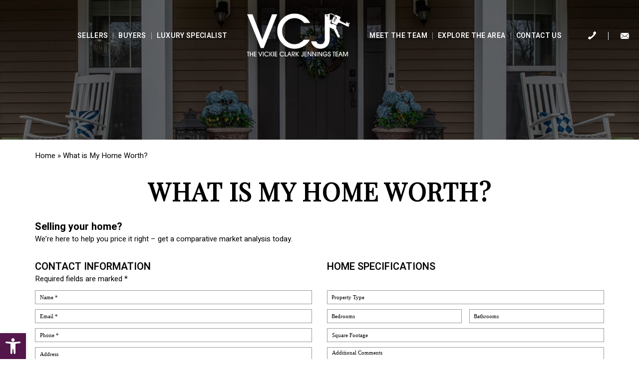

--- FILE ---
content_type: text/html; charset=UTF-8
request_url: https://www.vickieclarkjennings.com/what-is-my-home-worth/
body_size: 20534
content:
<!DOCTYPE html><html lang="en-US"><head><meta http-equiv="X-UA-Compatible" content="IE=edge"/><meta charset="UTF-8"/><meta id="viewport-tag" name="viewport" content="width=device-width, initial-scale=1"/><title>What is My Home Worth? - Vickie Jennings</title><link rel="pingback" href="https://www.vickieclarkjennings.com/xmlrpc.php"/><script data-script-type="aios-defer" data-aios-type="text/javascript">(function(w,i,d,g,e,t){w.WidgetTrackerObject=g;(w[g]=w[g]||function(){(w[g].q=w[g].q||[]).push(arguments)}),(w[g].ds=1*new Date());(e="script"),(t=d.createElement(e)),(e=d.getElementsByTagName(e)[0]);t.async=1;t.src=i;e.parentNode.insertBefore(t,e)})(window,"https://widgetbe.com/agent",document,"widgetTracker");window.widgetTracker("create","WT-VYMIYDEY");window.widgetTracker("send","pageview");</script><style type="text/css" type="text/css" id="aios-critical-css-2">@charset "UTF-8";@font-face{font-family:agentimage;font-style:normal;font-weight:400;font-display:swap;src:url(https://resources.agentimage.com/font-icons/agentimage.woff2?v2-9) format('woff2')}button,input{color:inherit;font:inherit;margin:0}button{text-transform:none}button{-webkit-appearance:button}button,input{font-family:inherit;font-size:inherit;line-height:inherit}@-ms-viewport{width:device-width}a,body,canvas,div,form,h1,h2,header,html,img,label,li,nav,p,section,span,ul{margin:0;padding:0;border:0;font-size:100%;font:inherit;vertical-align:baseline}button,input{border-radius:0;font-family:inherit}@media only screen and (max-width:1199px){:root{--font-size-title:40px}.header-container{max-width:850px}.header-logo a img{width:180px}.header-contact-item:last-child{padding-left:10px;margin-left:10px}.floating-smis{left:18px}.tagline-holder{font-size:65px}.qsearch-form .heading-title{font-size:24px;width:11.98%}.testimonials-item{padding:0 2.625vw}}@media only screen and (max-width:991px){#main-wrapper{padding-top:52px}.header{position:relative;background:rgba(var(--primary-color),1)}.header-logo{width:100%}.qsearch-form{max-width:500px;margin:0 auto;text-align:center}.qsearch-form .heading-title{width:100%}.testimonials-item{padding:0 15px}#pojo-a11y-toolbar{display:none}}.wpcf7 form .wpcf7-response-output,div.wpcf7-response-output{color:#000!important;border:2px solid red!important}.di-flex{display:-webkit-box!important;display:-ms-flexbox!important;display:flex!important}.fx-column{-webkit-box-orient:vertical!important;-webkit-box-direction:normal!important;-ms-flex-direction:column!important;flex-direction:column!important}.fx-wrap{-ms-flex-wrap:wrap!important;flex-wrap:wrap!important}.ju-content-center{-webkit-box-pack:center!important;-ms-flex-pack:center!important;justify-content:center!important}.al-items-center{-webkit-box-align:center!important;-ms-flex-align:center!important;align-items:center!important}h1,h2{overflow-wrap:break-word}ul{overflow-wrap:break-word}p{overflow-wrap:break-word}:root{--wp--preset--font-size--normal:16px;--wp--preset--font-size--huge:42px}body{--wp--preset--color--black:#000000;--wp--preset--color--cyan-bluish-gray:#abb8c3;--wp--preset--color--white:#ffffff;--wp--preset--color--pale-pink:#f78da7;--wp--preset--color--vivid-red:#cf2e2e;--wp--preset--color--luminous-vivid-orange:#ff6900;--wp--preset--color--luminous-vivid-amber:#fcb900;--wp--preset--color--light-green-cyan:#7bdcb5;--wp--preset--color--vivid-green-cyan:#00d084;--wp--preset--color--pale-cyan-blue:#8ed1fc;--wp--preset--color--vivid-cyan-blue:#0693e3;--wp--preset--color--vivid-purple:#9b51e0;--wp--preset--gradient--vivid-cyan-blue-to-vivid-purple:linear-gradient(135deg,rgba(6,147,227,1) 0%,rgb(155,81,224) 100%);--wp--preset--gradient--light-green-cyan-to-vivid-green-cyan:linear-gradient(135deg,rgb(122,220,180) 0%,rgb(0,208,130) 100%);--wp--preset--gradient--luminous-vivid-amber-to-luminous-vivid-orange:linear-gradient(135deg,rgba(252,185,0,1) 0%,rgba(255,105,0,1) 100%);--wp--preset--gradient--luminous-vivid-orange-to-vivid-red:linear-gradient(135deg,rgba(255,105,0,1) 0%,rgb(207,46,46) 100%);--wp--preset--gradient--very-light-gray-to-cyan-bluish-gray:linear-gradient(135deg,rgb(238,238,238) 0%,rgb(169,184,195) 100%);--wp--preset--gradient--cool-to-warm-spectrum:linear-gradient(135deg,rgb(74,234,220) 0%,rgb(151,120,209) 20%,rgb(207,42,186) 40%,rgb(238,44,130) 60%,rgb(251,105,98) 80%,rgb(254,248,76) 100%);--wp--preset--gradient--blush-light-purple:linear-gradient(135deg,rgb(255,206,236) 0%,rgb(152,150,240) 100%);--wp--preset--gradient--blush-bordeaux:linear-gradient(135deg,rgb(254,205,165) 0%,rgb(254,45,45) 50%,rgb(107,0,62) 100%);--wp--preset--gradient--luminous-dusk:linear-gradient(135deg,rgb(255,203,112) 0%,rgb(199,81,192) 50%,rgb(65,88,208) 100%);--wp--preset--gradient--pale-ocean:linear-gradient(135deg,rgb(255,245,203) 0%,rgb(182,227,212) 50%,rgb(51,167,181) 100%);--wp--preset--gradient--electric-grass:linear-gradient(135deg,rgb(202,248,128) 0%,rgb(113,206,126) 100%);--wp--preset--gradient--midnight:linear-gradient(135deg,rgb(2,3,129) 0%,rgb(40,116,252) 100%);--wp--preset--duotone--dark-grayscale:url('http://vickieclarkjenningscom.rs4.aios-staging.com/#wp-duotone-dark-grayscale');--wp--preset--duotone--grayscale:url('http://vickieclarkjenningscom.rs4.aios-staging.com/#wp-duotone-grayscale');--wp--preset--duotone--purple-yellow:url('http://vickieclarkjenningscom.rs4.aios-staging.com/#wp-duotone-purple-yellow');--wp--preset--duotone--blue-red:url('http://vickieclarkjenningscom.rs4.aios-staging.com/#wp-duotone-blue-red');--wp--preset--duotone--midnight:url('http://vickieclarkjenningscom.rs4.aios-staging.com/#wp-duotone-midnight');--wp--preset--duotone--magenta-yellow:url('http://vickieclarkjenningscom.rs4.aios-staging.com/#wp-duotone-magenta-yellow');--wp--preset--duotone--purple-green:url('http://vickieclarkjenningscom.rs4.aios-staging.com/#wp-duotone-purple-green');--wp--preset--duotone--blue-orange:url('http://vickieclarkjenningscom.rs4.aios-staging.com/#wp-duotone-blue-orange');--wp--preset--font-size--small:13px;--wp--preset--font-size--medium:20px;--wp--preset--font-size--large:36px;--wp--preset--font-size--x-large:42px}[class*=ai-font-]{position:relative;font-family:agentimage!important;speak:none;font-style:normal;font-weight:400;font-variant:normal;text-transform:none;line-height:1;-webkit-font-smoothing:antialiased;-moz-osx-font-smoothing:grayscale}.ai-font-tiktok:before{content:"\b0262"}.ai-font-facebook:before{content:"\b0114"}.ai-font-instagram:before{content:"\b0106"}.ai-font-linkedin:before{content:"\b0105"}.ai-font-twitter:before{content:"\b0100"}.ai-font-youtube:before{content:"\b0096"}.ai-font-settings:before{content:"\b0082"}.ai-font-menu:before{content:"\b0070"}.ai-font-phone:before{content:"\b0069"}.ai-font-phone-alt:before{content:"\b0204"}.ai-font-envelope-f:before{content:"\b0122"}.ai-font-arrow-g-n:before{content:"\b0206"}.ai-font-arrow-g-p:before{content:"\b0205"}html{font-family:sans-serif;-ms-text-size-adjust:100%;-webkit-text-size-adjust:100%}body{margin:0}header,main,nav,section{display:block}canvas{display:inline-block;vertical-align:baseline}a{background-color:transparent}strong{font-weight:700}h1{font-size:2em;margin:.67em 0}small{font-size:80%}img{border:0}svg:not(:root){overflow:hidden}button,input,select{color:inherit;font:inherit;margin:0}button{overflow:visible}button,select{text-transform:none}button,input[type=submit]{-webkit-appearance:button}button::-moz-focus-inner,input::-moz-focus-inner{border:0;padding:0}input{line-height:normal}*{-webkit-box-sizing:border-box;-moz-box-sizing:border-box;box-sizing:border-box}:after,:before{-webkit-box-sizing:border-box;-moz-box-sizing:border-box;box-sizing:border-box}html{font-size:10px}body{font-family:"Helvetica Neue",Helvetica,Arial,sans-serif;font-size:14px;line-height:1.42857143;color:#333;background-color:#fff}button,input,select{font-family:inherit;font-size:inherit;line-height:inherit}a{color:#337ab7;text-decoration:none}img{vertical-align:middle}.img-responsive{display:block;max-width:100%;height:auto}.sr-only{position:absolute;width:1px;height:1px;padding:0;margin:-1px;overflow:hidden;clip:rect(0,0,0,0);border:0}h1,h2{font-family:inherit;font-weight:500;line-height:1.1;color:inherit}h1,h2{margin-top:20px;margin-bottom:10px}h1{font-size:36px}h2{font-size:30px}p{margin:0 0 10px}small{font-size:85%}ul{margin-top:0;margin-bottom:10px}ul ul{margin-bottom:0}label{display:inline-block;max-width:100%;margin-bottom:5px;font-weight:700}.hidden{display:none!important}@media (max-width:767px){.hidden-xs{display:none!important}}@media (min-width:768px) and (max-width:991px){.hidden-sm{display:none!important}}@media (min-width:992px) and (max-width:1199px){.hidden-md{display:none!important}}@media (min-width:1200px){.hidden-lg{display:none!important}}.wpcf7 form .wpcf7-response-output{margin:2em .5em 1em;padding:.2em 1em;border:2px solid #00a0d2}.wpcf7 form.init .wpcf7-response-output{display:none}a,body,canvas,div,form,h1,h2,header,html,img,label,li,nav,p,section,small,span,ul{margin:0;padding:0;border:0;font-size:100%;font:inherit;vertical-align:baseline}header,nav,section{display:block}body{line-height:1}ul{list-style:none}img{outline:0}html{box-sizing:border-box}*,:after,:before{box-sizing:inherit}body,html{-webkit-text-size-adjust:none}::-webkit-input-placeholder{opacity:1;color:inherit}:-moz-placeholder{opacity:1;color:inherit}::-moz-placeholder{opacity:1;color:inherit}:-ms-input-placeholder{opacity:1;color:inherit}button,input,select{border-radius:0;font-family:inherit}a{outline:0}body{font-family:Arial,Helvetica,Georgia,Sans-serif;font-size:12px;background:#fff;color:#000;margin:0}a{outline:0;color:inherit}a:link,a:visited{text-decoration:none}.aios-starter-theme-hide-title{display:none!important;font-size:18px!important}:root{--font-family-default:"Heebo",sans-serif;--font-family-title:"Playfair Display",serif;--font-family-montserrat:"Montserrat",sans-serif;--font-size-default:15px;--font-size-title:50px;--font-color-default:#010101;--font-color-title:#010101;--primary-color:82,22,75;--secondary-color:0,0,0;--background-color:#000000;--primary:#52164b;--secondary:#000000;--success:#28a745;--info:#17a2b8;--warning:#ffc107;--danger:#dc3545;--light:#f8f9fa;--dark:#343a40}body{font-family:var(--font-family-default);font-size:var(--font-size-default);background:#fff;color:var(--font-color-default);margin:0}a,a:visited,button{outline:0!important;text-decoration:none!important}#main-wrapper{position:relative;overflow:hidden}.gsite-title{position:relative;font-family:var(--font-family-title);font-size:var(--font-size-title);color:var(--font-color-title);line-height:1;letter-spacing:.025em;text-align:center;text-transform:uppercase}.gsite-title small{display:flex;align-items:center;justify-content:center;font-family:var(--font-family-default);font-size:25px;color:#000;line-height:1.1;letter-spacing:.2em;margin-bottom:3px}.gsite-title small::after,.gsite-title small::before{content:"";display:block;width:70px;height:1px;background:rgba(var(--primary-color),1)}.gsite-title small::before{margin-right:20px}.gsite-title small::after{margin-left:20px}.form-input{position:relative}.form-input input:not([type=submit]),.form-input select{-webkit-appearance:none;-moz-appearance:none;appearance:none;border:0;width:100%;padding:0;outline:0;background:0 0}.form-button{position:relative}.form-button input[type=submit]{-webkit-appearance:none;-moz-appearance:none;appearance:none;border:0;width:100%;padding:0;outline:0;background:0 0}.wpcf7 form .wpcf7-response-output{font-size:12px;text-align:center}.aios-mobile-header-wrapper{z-index:1026!important}.header{position:fixed;width:100%;padding:5px 0;z-index:1020;font-size:0}.header-container{position:relative;max-width:1170px;padding:0 15px;margin:0 auto}.header-logo{text-align:center}.header-logo a{display:inline-block}.header-contact{position:absolute;top:50%;right:95px;transform:translateY(-50%)}.header-contact-item a{font-size:16px;color:#fff}.header-contact-item a i.ai-font-envelope-f{font-size:12px}.header-contact-item:last-child{padding-left:24px;margin-left:24px;border-left:1px solid #fff}.floating-smis{position:fixed;top:50%;left:38px;transform:translateY(-50%);z-index:10;font-size:0}.floating-smis a{display:flex;align-items:center;justify-content:center;width:46px;height:46px;border:1px solid #fff;border-radius:50%;font-size:20px;color:#fff;margin:3px 0;text-shadow:0 0 3px #000;box-shadow:0 0 3px #000}.hero{position:relative;font-size:0}.slider-holder{position:relative}.slider-holder::after{content:"";display:block;position:absolute;top:0;bottom:0;left:0;right:0;background:rgba(0,0,0,.25)}.tagline-holder{position:absolute;width:100%;top:50%;left:0;transform:translateY(-50%);font-family:var(--font-family-title);font-size:80px;color:#fff;line-height:1.1;letter-spacing:.025em;text-align:center}.tagline-holder span{display:block;font-family:var(--font-family-default);font-size:25px;color:#fff;letter-spacing:.2em;text-transform:uppercase;margin-top:10px}.hp-qsearch{position:relative;background:var(--background-color);padding:38px 0 28px;font-size:0}.qsearch-container{position:relative;max-width:1170px;padding:0 15px;margin:0 auto}.qsearch-form .heading-title{display:inline-block;vertical-align:middle;font-family:var(--font-family-title);font-size:30px;color:#fff;line-height:1.2;letter-spacing:.025em;text-transform:uppercase;width:12.98%}.qsearch-form .form-input{display:inline-block;vertical-align:middle;margin-right:.87%}.qsearch-form .form-input input,.qsearch-form .form-input select{height:47px;border-bottom:1px solid #fff;font-size:13px;font-weight:300;color:#fff;letter-spacing:.05em;text-transform:uppercase}.qsearch-form .form-lg{width:15%}.qsearch-form .form-sm{width:8.85%}.qsearch-form .form-select::after{content:"";display:block;position:absolute;top:50%;right:2px;transform:translateY(-50%);width:0;height:0;border-left:2.5px solid transparent;border-right:2.5px solid transparent;border-top:4px solid #fff}.qsearch-form .form-button{display:inline-block;vertical-align:middle;width:10.87%;margin:0 1.75%}.qsearch-form .form-button input{height:47px;border:1px solid #fff;font-size:12px;font-weight:600;color:#fff;letter-spacing:.3em;text-transform:uppercase}.qsearch-form a.advanced-button{display:inline-block;vertical-align:middle;font-size:22px;color:#fff}.qsearch-powered{font-size:10px;font-weight:300;color:#999;line-height:1.2;letter-spacing:.05em;text-align:center;text-transform:uppercase;margin-top:18px}.hp-team{position:relative;padding:120px 0 105px;font-size:0}.team-container{position:relative;max-width:1170px;padding:0 15px;margin:0 auto}.team-holder{margin-top:20px}.team-list{margin:0 -15px}.team-item{width:33.33%;padding:15px}.team-text{position:absolute;width:100%;bottom:-67px;left:0;padding:30px}.team-name{font-size:25px;font-weight:600;color:#fff;line-height:1;letter-spacing:.025em;text-align:center}.team-position{font-size:15px;color:#fff;line-height:1;letter-spacing:.025em;text-align:center;text-transform:uppercase;margin-top:9px}.team-view{width:165px;height:47px;max-width:100%;margin:27px auto 0;display:flex;align-items:center;justify-content:center;background:#fff;font-size:12px;font-weight:600;color:rgba(var(--primary-color),1);line-height:1;letter-spacing:.3em;text-align:center;text-transform:uppercase;opacity:0}.testimonials-list:not(.slick-initialized) .testimonials-item{width:50%}.testimonials-list:not(.slick-initialized) .testimonials-item:nth-child(2)~div{display:none}.testimonials-item{padding:0 5.625vw;text-align:center}.testimonials-item p{font-size:18px;font-style:italic;font-weight:300;color:#fff;line-height:1.7;letter-spacing:.05em}.testimonials-item strong{display:block;font-family:var(--font-family-montserrat);font-size:15px;color:#fff;line-height:1;letter-spacing:.1em;text-transform:uppercase;margin-top:44px}.contact-form .wpcf7 form .wpcf7-response-output{position:absolute;width:100%;margin:5px 0 0;color:#fff!important}.footer-smis{position:relative;margin-top:50px}.footer-smis a{display:flex;align-items:center;justify-content:center;width:46px;height:46px;border:1px solid #fff;border-radius:50%;font-size:20px;color:#fff;margin:0 3px;text-shadow:0 0 3px #000;box-shadow:0 0 3px #000}body #pojo-a11y-toolbar{bottom:0!important;top:auto!important}body #pojo-a11y-toolbar.pojo-a11y-toolbar-left .pojo-a11y-toolbar-toggle{top:auto!important;bottom:0!important}@media only screen and (max-width:1550px){.header-contact{right:40px}}@media only screen and (max-width:1440px){.header-container{max-width:1150px}.header-contact{right:20px}}@media only screen and (max-width:1366px){.header-container{max-width:1000px}.header-logo a img{width:250px}}@media only screen and (max-width:1199px){:root{--font-size-title:40px}.gsite-title small{font-size:16px;margin-bottom:3px}.gsite-title small::after,.gsite-title small::before{width:70px;height:1px}.gsite-title small::before{margin-right:10px}.gsite-title small::after{margin-left:10px}.header-container{max-width:850px}.header-logo a img{width:180px}.header-contact-item:last-child{padding-left:10px;margin-left:10px}.floating-smis{left:18px}.tagline-holder{font-size:65px}.qsearch-form .heading-title{font-size:24px;width:11.98%}.testimonials-item{padding:0 2.625vw}}@media only screen and (max-width:991px){#main-wrapper{padding-top:52px}.header{position:relative;background:rgba(var(--primary-color),1)}.header-logo{width:100%}.qsearch-form{max-width:500px;margin:0 auto;text-align:center}.qsearch-form .heading-title{width:100%}.qsearch-form .form-input{margin-right:0;margin-bottom:10px;padding:0 5px}.qsearch-form .form-lg{width:100%}.qsearch-form .form-sm{width:50%}.qsearch-form .form-button{width:100%;margin:0 0 10px;padding:0 5px}.team-holder{max-width:500px;margin-left:auto;margin-right:auto}.team-item{width:100%}.testimonials-item{padding:0 15px}#pojo-a11y-toolbar{display:none}}@media only screen and (max-width:575px){.tagline-holder{font-size:30px}.tagline-holder span{font-size:16px}}#pojo-a11y-toolbar{position:fixed;font-size:16px!important;line-height:1.4;z-index:9999}#pojo-a11y-toolbar.pojo-a11y-toolbar-left{left:-180px}#pojo-a11y-toolbar.pojo-a11y-toolbar-left .pojo-a11y-toolbar-toggle{left:180px}#pojo-a11y-toolbar .pojo-a11y-toolbar-toggle{position:absolute}#pojo-a11y-toolbar .pojo-a11y-toolbar-toggle a{display:inline-block;font-size:200%;line-height:0;padding:10px;-webkit-box-shadow:0 0 10px 0 rgba(0,0,0,.1);box-shadow:0 0 10px 0 rgba(0,0,0,.1)}#pojo-a11y-toolbar .pojo-a11y-toolbar-overlay{border:1px solid;font-size:100%;width:180px}#pojo-a11y-toolbar .pojo-a11y-toolbar-overlay p.pojo-a11y-toolbar-title{display:block;line-height:2;font-weight:700;padding:10px 15px 0;margin:0}#pojo-a11y-toolbar .pojo-a11y-toolbar-overlay ul.pojo-a11y-toolbar-items{list-style:none;margin:0;padding:10px 0}#pojo-a11y-toolbar .pojo-a11y-toolbar-overlay ul.pojo-a11y-toolbar-items li.pojo-a11y-toolbar-item a{display:block;padding:10px 15px;font-size:80%;line-height:1}#pojo-a11y-toolbar .pojo-a11y-toolbar-overlay ul.pojo-a11y-toolbar-items li.pojo-a11y-toolbar-item a svg{padding-right:6px;display:inline-block;width:1.5em;font-style:normal;font-weight:400;font-size:inherit;line-height:1;text-align:center;text-rendering:auto;vertical-align:middle}#pojo-a11y-toolbar .pojo-a11y-toolbar-overlay ul.pojo-a11y-toolbar-items li.pojo-a11y-toolbar-item a .pojo-a11y-toolbar-text{vertical-align:middle}.pojo-skip-link{position:absolute;top:-1000em}*,::after,::before{box-sizing:border-box}@media (max-width:767px){#pojo-a11y-toolbar .pojo-a11y-toolbar-overlay p.pojo-a11y-toolbar-title{padding:7px 12px 0}#pojo-a11y-toolbar .pojo-a11y-toolbar-overlay ul.pojo-a11y-toolbar-items{padding:7px 0}#pojo-a11y-toolbar .pojo-a11y-toolbar-overlay ul.pojo-a11y-toolbar-items li.pojo-a11y-toolbar-item a{display:block;padding:7px 12px}.pojo-a11y-hidden-phone{display:none!important}#pojo-a11y-toolbar{top:50px!important}}.pojo-sr-only{position:absolute;width:1px;height:1px;padding:0;margin:-1px;overflow:hidden;clip:rect(0,0,0,0);border:0}button::-moz-focus-inner{padding:0;border:0}@media screen{html:not(.no-js) [data-aos^=fade][data-aos^=fade]{opacity:0}html:not(.no-js) [data-aos=fade-up]{-webkit-transform:translate3d(0,100px,0);transform:translate3d(0,100px,0)}html:not(.no-js) [data-aos=fade-down]{-webkit-transform:translate3d(0,-100px,0);transform:translate3d(0,-100px,0)}}.asis-mailto-obfuscated-email-hidden.asis-mailto-obfuscated-email{opacity:0}.aios-mobile-header-wrapper{position:relative;display:none;z-index:101}@media (max-width:991px){.aios-mobile-header-wrapper.aios-mobile-header-wrapper-breakpoint-992{display:block}}.amh-area-wrap{position:relative}.amh-area-wrap:after,.amh-clearfix:after{clear:both;content:"";display:block}.amh-fixed-header-nav{width:100%;position:fixed;top:0;left:0;z-index:100}.amh-header-buttons{position:relative;background:#fff;-webkit-box-shadow:0 2px 7px rgba(0,1,1,.09);-moz-box-shadow:0 2px 7px rgba(0,1,1,.09);box-shadow:0 2px 7px rgba(0,1,1,.09)}.amh-header-buttons a{text-decoration:none;color:inherit}.amh-header-buttons .amh-center,.amh-header-buttons .amh-header-right-btn,.amh-header-buttons .amh-navigation-trigger{float:left;position:relative;text-align:center;padding:17px 0;height:52px;font-size:18px;line-height:1;box-sizing:border-box}.amh-header-buttons .amh-header-right-btn,.amh-header-buttons .amh-navigation-trigger{width:22.18%}.amh-header-buttons .amh-center{width:55.64%;padding:5px 0}.amh-header-buttons .amh-email-text-hide,.amh-header-buttons .amh-phone-text-hide{font-size:0}.amh-navigation{background:#fff;display:none;text-size-adjust:none;-webkit-text-size-adjust:none;overflow-x:hidden;overflow-y:auto;-webkit-overflow-scrolling:touch}.amh-navigation .amh-menu,.amh-navigation .amh-menu ul{margin:0;padding:0;list-style:none}.amh-navigation .amh-menu ul{display:none}.amh-navigation .amh-menu li{display:block;position:relative;border-top:1px solid #f7f7f7}.amh-navigation .amh-menu li a{display:block;padding:10.3px 20px;color:#858585;font-size:16.5px;font-weight:400;text-decoration:none}.amh-navigation .amh-menu li ul a{color:#c5c5c5;font-size:14px}.amh-navigation .amh-menu li ul{background:#232323}.amh-navigation.amh-nav-1 .amh-menu li a{text-align:center}.amh-header-buttons.amh-3a .amh-center{padding:0}.amh-header-buttons.amh-3a .amh-center .amh-phone,.amh-header-buttons.amh-3a .amh-center a.amh-phone{padding:17px 0;display:block;width:100%;height:100%}.aios-slider.aios-slider-template-default .splide:not(.is-initialized):not(.is-rendered){background:#dedede;visibility:visible}.aios-slider.aios-slider-template-default .splide:not(.is-initialized):not(.is-rendered) .splide__arrows{display:none}.aios-slider.aios-slider-template-default .splide:not(.is-initialized):not(.is-rendered) .splide__list{position:relative;display:block}.aios-slider.aios-slider-template-default .splide:not(.is-initialized):not(.is-rendered) .aios-slider-slide{position:relative;display:block}.aios-slider.aios-slider-template-default .splide:not(.is-initialized):not(.is-rendered) .aios-slider-slide:nth-child(n+2){display:none}.aios-slider.aios-slider-template-default .splide:not(.is-initialized):not(.is-rendered) .aios-slider-img{position:relative;display:block;background:#dedede;overflow:hidden}.aios-slider.aios-slider-template-default .splide:not(.is-initialized):not(.is-rendered) .aios-slider-img img{position:absolute;top:0;left:0;width:100%;height:100%;-o-object-fit:cover;object-fit:cover;-o-object-position:center center;object-position:center center}.aios-slider.aios-slider-template-default .splide:not(.is-initialized):not(.is-rendered) .aios-slider-img canvas{display:block;width:100%}#pojo-a11y-toolbar .pojo-a11y-toolbar-toggle a{background-color:#52164b;color:#fff}#pojo-a11y-toolbar .pojo-a11y-toolbar-overlay{border-color:#52164b}#pojo-a11y-toolbar .pojo-a11y-toolbar-overlay{background-color:#fff}#pojo-a11y-toolbar .pojo-a11y-toolbar-overlay p.pojo-a11y-toolbar-title,#pojo-a11y-toolbar .pojo-a11y-toolbar-overlay ul.pojo-a11y-toolbar-items li.pojo-a11y-toolbar-item a{color:#333}.aios-mobile-header-1 .amh-header-buttons{background:#52164b;color:#fff!important}.aios-mobile-header-1 .amh-navigation{background:#fff}.aios-mobile-header-1 .amh-navigation .amh-menu li{border-color:#f7f7f7}.aios-mobile-header-1 .amh-navigation .amh-menu li a{color:#858585}.aios-mobile-header-1 .amh-navigation .amh-menu li ul{background:#232323}.aios-mobile-header-1 .amh-navigation .amh-menu li ul li{border-color:#f7f7f7}.aios-mobile-header-1 .amh-navigation .amh-menu li ul li a{background:#232323;color:#fff}.splide__list{-webkit-backface-visibility:hidden;backface-visibility:hidden;display:-ms-flexbox;display:flex;height:100%;margin:0!important;padding:0!important}.splide{position:relative;visibility:hidden}.splide__slide{-webkit-backface-visibility:hidden;backface-visibility:hidden;box-sizing:border-box;-ms-flex-negative:0;flex-shrink:0;list-style-type:none!important;margin:0;position:relative}.splide__slide img{vertical-align:bottom}.splide__track{overflow:hidden;position:relative;z-index:0}.splide__arrow{-ms-flex-align:center;align-items:center;background:#ccc;border:0;border-radius:50%;display:-ms-flexbox;display:flex;height:2em;-ms-flex-pack:center;justify-content:center;opacity:.7;padding:0;position:absolute;top:50%;transform:translateY(-50%);width:2em;z-index:1}.splide__arrow--prev{left:1em}.splide__arrow--next{right:1em}.aios-slider{position:relative;display:block}.aios-slider.aios-slider-template-default .splide .splide__arrow{outline:0!important}.aios-slider.aios-slider-template-default .splide .splide__arrow{-webkit-appearance:none;-moz-appearance:none;appearance:none;outline:0!important;background:0 0!important;width:auto!important;height:auto!important;font-size:40px;z-index:4;opacity:1}.aios-slider.aios-slider-template-default .splide .splide__arrow i{display:block;font-style:normal!important}.aios-slider.aios-slider-template-default .splide .splide__arrow--prev{left:20px}.aios-slider.aios-slider-template-default .splide .splide__arrow--next{right:20px}.aios-slider.aios-slider-template-default .splide:not(.is-initialized) .splide__slide{width:100%}.aios-slider.aios-slider-template-default .aios-slider-splide{position:relative;display:block;overflow:hidden}.aios-slider.aios-slider-template-default .aios-slider-splide .aios-slider-img{position:relative;display:block;background:#dedede;overflow:hidden}.aios-slider.aios-slider-template-default .aios-slider-splide .aios-slider-img img{position:absolute;top:0;left:0;width:100%;height:100%;-o-object-fit:cover;object-fit:cover;-o-object-position:center center;object-position:center center}.aios-slider.aios-slider-template-default .aios-slider-splide .aios-slider-img canvas{display:block;width:100%}#aios-slider-homepage-slideshow .aios-slider-splide .aios-slider-img canvas{min-height:400px}#aios-slider-homepage-slideshow .splide__arrow{color:#fff}</style><meta name='robots' content='index, follow, max-image-preview:large, max-snippet:-1, max-video-preview:-1'/><link rel="apple-touch-icon" sizes="180x180" href="https://www.vickieclarkjennings.com/wp-content/themes/vickieclarkjennings.com/favicons/apple-touch-icon.png"><link rel="icon" type="image/png" sizes="32x32" href="https://www.vickieclarkjennings.com/wp-content/themes/vickieclarkjennings.com/favicons/favicon-32x32.png"><link rel="icon" type="image/png" sizes="16x16" href="https://www.vickieclarkjennings.com/wp-content/themes/vickieclarkjennings.com/favicons/favicon-16x16.png"><link rel="manifest" href="https://www.vickieclarkjennings.com/wp-content/themes/vickieclarkjennings.com/favicons/site.webmanifest"><link rel="mask-icon" href="https://www.vickieclarkjennings.com/wp-content/themes/vickieclarkjennings.com/favicons/safari-pinned-tab.svg" color="#52164b"><link rel="shortcut icon" href="https://www.vickieclarkjennings.com/wp-content/themes/vickieclarkjennings.com/favicons/favicon.ico"><meta name="msapplication-TileColor" content="#ffffff"><meta name="msapplication-config" content="https://www.vickieclarkjennings.com/wp-content/themes/vickieclarkjennings.com/favicons/browserconfig.xml"><meta name="theme-color" content="#ffffff"><style type="text/css" id="aios-critical-css">TypeError: input.on is not a function</style><link rel="preconnect" href="https://static.agentimage.com/"><link rel="preconnect" href="https://fonts.googleapis.com/" crossorigin="anonymous"><link rel="preconnect" href="https://fonts.gstatic.com/" crossorigin="anonymous"><link rel="preconnect" href="https://resources.agentimage.com/"><meta name="msvalidate.01" content="AB806E983A4AD9737EC5FCFB479D8FBD"/><meta name="google-site-verification" content="ZirXgTwHNuLlK_wJbJOQG6FXuN_9T5tPYT4nMxQyN4g"/><meta name="description" content="Browse new real estate properties and homes for sale on Vickie Clark-Jennings’s website! View the latest available house listings!"/><link rel="canonical" href="https://www.vickieclarkjennings.com/what-is-my-home-worth/"/><meta property="og:locale" content="en_US"/><meta property="og:type" content="article"/><meta property="og:title" content="What is My Home Worth? - Vickie Jennings"/><meta property="og:description" content="Browse new real estate properties and homes for sale on Vickie Clark-Jennings’s website! View the latest available house listings!"/><meta property="og:url" content="https://www.vickieclarkjennings.com/what-is-my-home-worth/"/><meta property="og:site_name" content="Vickie Jennings"/><meta property="og:image" content="https://www.vickieclarkjennings.com/wp-content/uploads/2023/02/vickieclarkjennings.jpg"/><meta property="og:image:width" content="1200"/><meta property="og:image:height" content="628"/><meta property="og:image:type" content="image/jpeg"/><meta name="twitter:card" content="summary_large_image"/><script type="application/ld+json" class="yoast-schema-graph">{"@context":"https://schema.org","@graph":[{"@type":"WebPage","@id":"https://www.vickieclarkjennings.com/what-is-my-home-worth/","url":"https://www.vickieclarkjennings.com/what-is-my-home-worth/","name":"What is My Home Worth? - Vickie Jennings","isPartOf":{"@id":"https://www.vickieclarkjennings.com/#website"},"datePublished":"2022-12-13T07:35:21+00:00","description":"Browse new real estate properties and homes for sale on Vickie Clark-Jennings’s website! View the latest available house listings!","breadcrumb":{"@id":"https://www.vickieclarkjennings.com/what-is-my-home-worth/#breadcrumb"},"inLanguage":"en-US","potentialAction":[{"@type":"ReadAction","target":["https://www.vickieclarkjennings.com/what-is-my-home-worth/"]}]},{"@type":"BreadcrumbList","@id":"https://www.vickieclarkjennings.com/what-is-my-home-worth/#breadcrumb","itemListElement":[{"@type":"ListItem","position":1,"name":"Home","item":"https://www.vickieclarkjennings.com/"},{"@type":"ListItem","position":2,"name":"What is My Home Worth?"}]},{"@type":"WebSite","@id":"https://www.vickieclarkjennings.com/#website","url":"https://www.vickieclarkjennings.com/","name":"Vickie Jennings","description":"","potentialAction":[{"@type":"SearchAction","target":{"@type":"EntryPoint","urlTemplate":"https://www.vickieclarkjennings.com/?s={search_term_string}"},"query-input":{"@type":"PropertyValueSpecification","valueRequired":true,"valueName":"search_term_string"}}],"inLanguage":"en-US"}]}</script><link rel="alternate" type="application/rss+xml" title="Vickie Jennings &raquo; Feed" href="https://www.vickieclarkjennings.com/feed/"/><link rel="alternate" type="application/rss+xml" title="Vickie Jennings &raquo; Comments Feed" href="https://www.vickieclarkjennings.com/comments/feed/"/><link rel="alternate" title="oEmbed (JSON)" type="application/json+oembed" href="https://www.vickieclarkjennings.com/wp-json/oembed/1.0/embed?url=https%3A%2F%2Fwww.vickieclarkjennings.com%2Fwhat-is-my-home-worth%2F"/><link rel="alternate" title="oEmbed (XML)" type="text/xml+oembed" href="https://www.vickieclarkjennings.com/wp-json/oembed/1.0/embed?url=https%3A%2F%2Fwww.vickieclarkjennings.com%2Fwhat-is-my-home-worth%2F&#038;format=xml"/><script data-script-type="aios-defer" data-aios-type="text/javascript">!function(){if(!(window.HTMLPictureElement&&"sizes"in document.createElement("img"))){document.createElement("picture");var e=document.createElement("script");e.async=!0,e.src="https://resources.agentimage.com/libraries/js/picturefill.min.js";var t=document.getElementsByTagName("script")[0];t.parentNode.insertBefore(e,t)}}();</script><link rel="preload" as="style" onload="this.onload=null;this.rel='stylesheet'" id="ihf-bundle-css-css" href="https://www.idxhome.com/service/resources/dist/wordpress/bundle.css?1768908246482" type="text/css" media="all"/><noscript><link rel="stylesheet" id="ihf-bundle-css-fallback" href="https://www.idxhome.com/service/resources/dist/wordpress/bundle.css?1768908246482" type="text/css" media="all"/></noscript><link rel="preload" as="style" onload="this.onload=null;this.rel='stylesheet'" id="flex-style-css" href="https://www.vickieclarkjennings.com/wp-content/themes/vickieclarkjennings.com/css/flex.css" type="text/css" media="all"/><noscript><link rel="stylesheet" id="flex-style-fallback" href="https://www.vickieclarkjennings.com/wp-content/themes/vickieclarkjennings.com/css/flex.css" type="text/css" media="all"/></noscript><link rel="preload" as="style" onload="this.onload=null;this.rel='stylesheet'" id="agentimage-font-css" href="https://resources.agentimage.com/font-icons/agentimage.font.icons.css" type="text/css" media="all"/><noscript><link rel="stylesheet" id="agentimage-font-fallback" href="https://resources.agentimage.com/font-icons/agentimage.font.icons.css" type="text/css" media="all"/></noscript><link rel="stylesheet" id="aios-starter-theme-bootstrap-css" href="https://resources.agentimage.com/bootstrap/bootstrap.min.css" type="text/css" media="all"/><link rel="preload" as="style" onload="this.onload=null;this.rel='stylesheet'" id="aios-initial-setup-ihf-location-field-bleeding-css" href="https://www.vickieclarkjennings.com/wp-content/plugins/aios-initial-setup/app/modules/ihf-fix-location-field-bleeding/css/aios-initial-setup-ihf-fix-location-field-bleeding.css" type="text/css" media="all"/><noscript><link rel="stylesheet" id="aios-initial-setup-ihf-location-field-bleeding-fallback" href="https://www.vickieclarkjennings.com/wp-content/plugins/aios-initial-setup/app/modules/ihf-fix-location-field-bleeding/css/aios-initial-setup-ihf-fix-location-field-bleeding.css" type="text/css" media="all"/></noscript><link rel="preload" as="style" onload="this.onload=null;this.rel='stylesheet'" id="aios-initial-setup-various-css-fixes-css" href="https://www.vickieclarkjennings.com/wp-content/plugins/aios-initial-setup/app/modules/various-css-fixes/css/various-css-fixes.css" type="text/css" media="all"/><noscript><link rel="stylesheet" id="aios-initial-setup-various-css-fixes-fallback" href="https://www.vickieclarkjennings.com/wp-content/plugins/aios-initial-setup/app/modules/various-css-fixes/css/various-css-fixes.css" type="text/css" media="all"/></noscript><link rel="preload" as="style" onload="this.onload=null;this.rel='stylesheet'" id="contact-form-7-css" href="https://www.vickieclarkjennings.com/wp-content/plugins/contact-form-7/includes/css/styles.css" type="text/css" media="all"/><noscript><link rel="stylesheet" id="contact-form-7-fallback" href="https://www.vickieclarkjennings.com/wp-content/plugins/contact-form-7/includes/css/styles.css" type="text/css" media="all"/></noscript><link rel="preload" as="style" onload="this.onload=null;this.rel='stylesheet'" id="wpa-css-css" href="https://www.vickieclarkjennings.com/wp-content/plugins/honeypot/includes/css/wpa.css" type="text/css" media="all"/><noscript><link rel="stylesheet" id="wpa-css-fallback" href="https://www.vickieclarkjennings.com/wp-content/plugins/honeypot/includes/css/wpa.css" type="text/css" media="all"/></noscript><link rel="preload" as="style" onload="this.onload=null;this.rel='stylesheet'" id="pojo-a11y-css" href="https://www.vickieclarkjennings.com/wp-content/plugins/pojo-accessibility/modules/legacy/assets/css/style.min.css" type="text/css" media="all"/><noscript><link rel="stylesheet" id="pojo-a11y-fallback" href="https://www.vickieclarkjennings.com/wp-content/plugins/pojo-accessibility/modules/legacy/assets/css/style.min.css" type="text/css" media="all"/></noscript><link rel="stylesheet" id="aios-starter-theme-style-css" href="https://www.vickieclarkjennings.com/wp-content/themes/aios-starter-theme/style.css" type="text/css" media="all"/><link rel="stylesheet" id="aios-starter-theme-child-style-css" href="https://www.vickieclarkjennings.com/wp-content/themes/vickieclarkjennings.com/style.css" type="text/css" media="all"/><link rel="preload" as="style" onload="this.onload=null;this.rel='stylesheet'" id="aios-starter-theme-child-style-media-queries-css" href="https://www.vickieclarkjennings.com/wp-content/themes/vickieclarkjennings.com/style-media-queries.css" type="text/css" media="all"/><noscript><link rel="stylesheet" id="aios-starter-theme-child-style-media-queries-fallback" href="https://www.vickieclarkjennings.com/wp-content/themes/vickieclarkjennings.com/style-media-queries.css" type="text/css" media="all"/></noscript><link rel="preload" as="style" onload="this.onload=null;this.rel='stylesheet'" id="aios-optimize-compile-resources-css" href="https://static.agentimage.com/y0d985it5/resources.min.css?sort=11032025020243" type="text/css" media="all"/><noscript><link rel="stylesheet" id="aios-optimize-compile-resources-fallback" href="https://static.agentimage.com/y0d985it5/resources.min.css?sort=11032025020243" type="text/css" media="all"/></noscript><link rel="preload" as="style" onload="this.onload=null;this.rel='stylesheet'" id="aios-custom-ihomefinder-overrides-css" href="https://www.vickieclarkjennings.com/wp-content/plugins/aios-custom-ihomefinder/assets/css/ihomefinder-overrides.css" type="text/css" media="all"/><noscript><link rel="stylesheet" id="aios-custom-ihomefinder-overrides-fallback" href="https://www.vickieclarkjennings.com/wp-content/plugins/aios-custom-ihomefinder/assets/css/ihomefinder-overrides.css" type="text/css" media="all"/></noscript><link rel="preload" as="style" onload="this.onload=null;this.rel='stylesheet'" id="aios-splide-style-css" href="https://www.vickieclarkjennings.com/wp-content/plugins/aios-slider/assets/css/vendor/splide/splide-v4.0.7.min.css" type="text/css" media="all"/><noscript><link rel="stylesheet" id="aios-splide-style-fallback" href="https://www.vickieclarkjennings.com/wp-content/plugins/aios-slider/assets/css/vendor/splide/splide-v4.0.7.min.css" type="text/css" media="all"/></noscript><link rel="preload" as="style" onload="this.onload=null;this.rel='stylesheet'" id="site-google-font-playfair-display-css" href="https://fonts.googleapis.com/css2?family=Playfair+Display%3Aital%400%3B1&display=swap" type="text/css" media="all"/><noscript><link rel="stylesheet" id="site-google-font-playfair-display-fallback" href="https://fonts.googleapis.com/css2?family=Playfair+Display%3Aital%400%3B1&display=swap" type="text/css" media="all"/></noscript><link rel="preload" as="style" onload="this.onload=null;this.rel='stylesheet'" id="site-google-font-heebo-css" href="https://fonts.googleapis.com/css2?family=Heebo%3Awght%40300%3B400%3B500%3B600%3B700&display=swap" type="text/css" media="all"/><noscript><link rel="stylesheet" id="site-google-font-heebo-fallback" href="https://fonts.googleapis.com/css2?family=Heebo%3Awght%40300%3B400%3B500%3B600%3B700&display=swap" type="text/css" media="all"/></noscript><link rel="preload" as="style" onload="this.onload=null;this.rel='stylesheet'" id="site-google-font-open-sans-css" href="https://fonts.googleapis.com/css2?family=Open+Sans%3Aital%2Cwght%400%2C400%3B0%2C600%3B0%2C700%3B1%2C400%3B1%2C600%3B1%2C700&display=swap" type="text/css" media="all"/><noscript><link rel="stylesheet" id="site-google-font-open-sans-fallback" href="https://fonts.googleapis.com/css2?family=Open+Sans%3Aital%2Cwght%400%2C400%3B0%2C600%3B0%2C700%3B1%2C400%3B1%2C600%3B1%2C700&display=swap" type="text/css" media="all"/></noscript><link rel="preload" as="style" onload="this.onload=null;this.rel='stylesheet'" id="site-google-font-montserrat-css" href="https://fonts.googleapis.com/css2?family=Open+Sans%3Aital%2Cwght%400%2C400%3B0%2C600%3B0%2C700%3B1%2C400%3B1%2C600%3B1%2C700&display=swap" type="text/css" media="all"/><noscript><link rel="stylesheet" id="site-google-font-montserrat-fallback" href="https://fonts.googleapis.com/css2?family=Open+Sans%3Aital%2Cwght%400%2C400%3B0%2C600%3B0%2C700%3B1%2C400%3B1%2C600%3B1%2C700&display=swap" type="text/css" media="all"/></noscript><link rel="preload" as="style" onload="this.onload=null;this.rel='stylesheet'" id="aios-mobile-header-theme-header3a-css" href="https://www.vickieclarkjennings.com/wp-content/plugins/aios-initial-setup/app/widgets/mobile-header/views/frontend/header3a/css/style.css" type="text/css" media="all"/><noscript><link rel="stylesheet" id="aios-mobile-header-theme-header3a-fallback" href="https://www.vickieclarkjennings.com/wp-content/plugins/aios-initial-setup/app/widgets/mobile-header/views/frontend/header3a/css/style.css" type="text/css" media="all"/></noscript><link rel='shortlink' href='https://www.vickieclarkjennings.com/?p=18'/><script type="application/ld+json">{"@context":"https:\/\/schema.org","@graph":[[[{"@type":"SiteNavigationElement","name":"Sellers","url":"https:\/\/www.vickieclarkjennings.com\/sellers\/"},{"@type":"SiteNavigationElement","name":"Buyers","url":"https:\/\/www.vickieclarkjennings.com\/buyers\/"},{"@type":"SiteNavigationElement","name":"Luxury Specialist","url":"https:\/\/www.vickieclarkjennings.com\/luxury-specialist\/"},{"@type":"SiteNavigationElement","name":"Meet The Team","url":"https:\/\/www.vickieclarkjennings.com\/meet-the-team\/"},{"@type":"SiteNavigationElement","name":"About Vickie","url":"https:\/\/www.vickieclarkjennings.com\/about-vickie\/"},{"@type":"SiteNavigationElement","name":"Meet The Team","url":"https:\/\/www.vickieclarkjennings.com\/meet-the-team\/"},{"@type":"SiteNavigationElement","name":"Team Mission","url":"https:\/\/www.vickieclarkjennings.com\/team-mission\/"},{"@type":"SiteNavigationElement","name":"Explore the Area","url":"https:\/\/www.vickieclarkjennings.com\/communities\/"},{"@type":"SiteNavigationElement","name":"Contact Us","url":"https:\/\/www.vickieclarkjennings.com\/contact-us\/"}]]]}</script><script data-script-type="aios-defer" data-aios-type="text/javascript" async src="https://www.googletagmanager.com/gtag/js?id=G-Q8XHPFMDB2"></script><script data-script-type="aios-defer" data-aios-type="text/javascript">window.dataLayer=window.dataLayer||[];function gtag(){dataLayer.push(arguments)}gtag('js',new Date());gtag('config','G-Q8XHPFMDB2');</script><style type="text/css">.ai-contact-wrap input.wpcf7-submit,			    .ai-default-cf7wrap input.wpcf7-submit,			    .error-forms input.wpcf7-submit {			      background: #444444 !important;			      color: #ffffff !important;			    }			    			    .ai-contact-wrap input.wpcf7-submit:hover,			    .ai-default-cf7wrap input.wpcf7-submit:hover,			    .error-forms input.wpcf7-submit:hover {			      background: #52164b !important;			      color: #ffffff !important;			    }div.wpcf7-response-output,					.wpcf7 form .wpcf7-response-output {						color: #000 !important;						border: 2px solid #ff0000 !important;					}										div.wpcf7-mail-sent-ok,						.wpcf7 form.sent .wpcf7-response-output {						border: 2px solid #398f14 !important;					}										div.wpcf7-mail-sent-ng,					div.wpcf7-aborted,					.wpcf7 form.failed .wpcf7-response-output,					.wpcf7 form.aborted .wpcf7-response-output{						border: 2px solid #ff0000 !important;					}										div.wpcf7-spam-blocked,					.wpcf7 form.spam .wpcf7-response-output{						border: 2px solid #ffa500 !important;					}										div.wpcf7-validation-errors,					div.wpcf7-acceptance-missing,					.wpcf7 form.invalid .wpcf7-response-output,					.wpcf7 form.unaccepted .wpcf7-response-output{						border: 2px solid #f7e700 !important;					}										span.wpcf7-not-valid-tip {						color: #ff0000 !important;					}															.use-floating-validation-tip span.wpcf7-not-valid-tip {						border: 1px solid #ff0000 !important;						background: #FFFFFF !important;						color: #ff0000 !important;					}					.ai-default-cf7wrap input[type="text"]:focus, 					.ai-default-cf7wrap input[type="tel"]:focus, 					.ai-default-cf7wrap input[type="email"]:focus,					.ai-default-cf7wrap select:focus,					.ai-default-cf7wrap textarea:focus,					.error-page-content-wrapper .error-forms input[type=text]:focus, 					.error-page-content-wrapper .error-forms input[type=email]:focus, 					.error-page-content-wrapper .error-forms input[type=phone]:focus,					.error-page-content-wrapper .error-forms textarea:focus{						border-color: #66afe9;						outline: 0;						-webkit-box-shadow: inset 0 1px 1px #66afe9, 0 0 8px #66afe9;						box-shadow: inset 0 0 1px #66afe9, 0 0 8px #66afe9;					}img:is([sizes=auto i],[sizes^="auto," i]){contain-intrinsic-size:3000px 1500px}img.wp-smiley, img.emoji {		display: inline !important;		border: none !important;		box-shadow: none !important;		height: 1em !important;		width: 1em !important;		margin: 0 0.07em !important;		vertical-align: -0.1em !important;		background: none !important;		padding: 0 !important;	}:root{--wp-block-synced-color:#7a00df;--wp-block-synced-color--rgb:122,0,223;--wp-bound-block-color:var(--wp-block-synced-color);--wp-editor-canvas-background:#ddd;--wp-admin-theme-color:#007cba;--wp-admin-theme-color--rgb:0,124,186;--wp-admin-theme-color-darker-10:#006ba1;--wp-admin-theme-color-darker-10--rgb:0,107,160.5;--wp-admin-theme-color-darker-20:#005a87;--wp-admin-theme-color-darker-20--rgb:0,90,135;--wp-admin-border-width-focus:2px}@media (min-resolution:192dpi){:root{--wp-admin-border-width-focus:1.5px}}.wp-element-button{cursor:pointer}:root .has-very-light-gray-background-color{background-color:#eee}:root .has-very-dark-gray-background-color{background-color:#313131}:root .has-very-light-gray-color{color:#eee}:root .has-very-dark-gray-color{color:#313131}:root .has-vivid-green-cyan-to-vivid-cyan-blue-gradient-background{background:linear-gradient(135deg,#00d084,#0693e3)}:root .has-purple-crush-gradient-background{background:linear-gradient(135deg,#34e2e4,#4721fb 50%,#ab1dfe)}:root .has-hazy-dawn-gradient-background{background:linear-gradient(135deg,#faaca8,#dad0ec)}:root .has-subdued-olive-gradient-background{background:linear-gradient(135deg,#fafae1,#67a671)}:root .has-atomic-cream-gradient-background{background:linear-gradient(135deg,#fdd79a,#004a59)}:root .has-nightshade-gradient-background{background:linear-gradient(135deg,#330968,#31cdcf)}:root .has-midnight-gradient-background{background:linear-gradient(135deg,#020381,#2874fc)}:root{--wp--preset--font-size--normal:16px;--wp--preset--font-size--huge:42px}.has-regular-font-size{font-size:1em}.has-larger-font-size{font-size:2.625em}.has-normal-font-size{font-size:var(--wp--preset--font-size--normal)}.has-huge-font-size{font-size:var(--wp--preset--font-size--huge)}.has-text-align-center{text-align:center}.has-text-align-left{text-align:left}.has-text-align-right{text-align:right}.has-fit-text{white-space:nowrap!important}#end-resizable-editor-section{display:none}.aligncenter{clear:both}.items-justified-left{justify-content:flex-start}.items-justified-center{justify-content:center}.items-justified-right{justify-content:flex-end}.items-justified-space-between{justify-content:space-between}.screen-reader-text{border:0;clip-path:inset(50%);height:1px;margin:-1px;overflow:hidden;padding:0;position:absolute;width:1px;word-wrap:normal!important}.screen-reader-text:focus{background-color:#ddd;clip-path:none;color:#444;display:block;font-size:1em;height:auto;left:5px;line-height:normal;padding:15px 23px 14px;text-decoration:none;top:5px;width:auto;z-index:100000}html :where(.has-border-color){border-style:solid}html :where([style*=border-top-color]){border-top-style:solid}html :where([style*=border-right-color]){border-right-style:solid}html :where([style*=border-bottom-color]){border-bottom-style:solid}html :where([style*=border-left-color]){border-left-style:solid}html :where([style*=border-width]){border-style:solid}html :where([style*=border-top-width]){border-top-style:solid}html :where([style*=border-right-width]){border-right-style:solid}html :where([style*=border-bottom-width]){border-bottom-style:solid}html :where([style*=border-left-width]){border-left-style:solid}html :where(img[class*=wp-image-]){height:auto;max-width:100%}:where(figure){margin:0 0 1em}html :where(.is-position-sticky){--wp-admin--admin-bar--position-offset:var(--wp-admin--admin-bar--height,0px)}@media screen and (max-width:600px){html :where(.is-position-sticky){--wp-admin--admin-bar--position-offset:0px}}:root{--wp--preset--aspect-ratio--square: 1;--wp--preset--aspect-ratio--4-3: 4/3;--wp--preset--aspect-ratio--3-4: 3/4;--wp--preset--aspect-ratio--3-2: 3/2;--wp--preset--aspect-ratio--2-3: 2/3;--wp--preset--aspect-ratio--16-9: 16/9;--wp--preset--aspect-ratio--9-16: 9/16;--wp--preset--color--black: #000000;--wp--preset--color--cyan-bluish-gray: #abb8c3;--wp--preset--color--white: #ffffff;--wp--preset--color--pale-pink: #f78da7;--wp--preset--color--vivid-red: #cf2e2e;--wp--preset--color--luminous-vivid-orange: #ff6900;--wp--preset--color--luminous-vivid-amber: #fcb900;--wp--preset--color--light-green-cyan: #7bdcb5;--wp--preset--color--vivid-green-cyan: #00d084;--wp--preset--color--pale-cyan-blue: #8ed1fc;--wp--preset--color--vivid-cyan-blue: #0693e3;--wp--preset--color--vivid-purple: #9b51e0;--wp--preset--gradient--vivid-cyan-blue-to-vivid-purple: linear-gradient(135deg,rgb(6,147,227) 0%,rgb(155,81,224) 100%);--wp--preset--gradient--light-green-cyan-to-vivid-green-cyan: linear-gradient(135deg,rgb(122,220,180) 0%,rgb(0,208,130) 100%);--wp--preset--gradient--luminous-vivid-amber-to-luminous-vivid-orange: linear-gradient(135deg,rgb(252,185,0) 0%,rgb(255,105,0) 100%);--wp--preset--gradient--luminous-vivid-orange-to-vivid-red: linear-gradient(135deg,rgb(255,105,0) 0%,rgb(207,46,46) 100%);--wp--preset--gradient--very-light-gray-to-cyan-bluish-gray: linear-gradient(135deg,rgb(238,238,238) 0%,rgb(169,184,195) 100%);--wp--preset--gradient--cool-to-warm-spectrum: linear-gradient(135deg,rgb(74,234,220) 0%,rgb(151,120,209) 20%,rgb(207,42,186) 40%,rgb(238,44,130) 60%,rgb(251,105,98) 80%,rgb(254,248,76) 100%);--wp--preset--gradient--blush-light-purple: linear-gradient(135deg,rgb(255,206,236) 0%,rgb(152,150,240) 100%);--wp--preset--gradient--blush-bordeaux: linear-gradient(135deg,rgb(254,205,165) 0%,rgb(254,45,45) 50%,rgb(107,0,62) 100%);--wp--preset--gradient--luminous-dusk: linear-gradient(135deg,rgb(255,203,112) 0%,rgb(199,81,192) 50%,rgb(65,88,208) 100%);--wp--preset--gradient--pale-ocean: linear-gradient(135deg,rgb(255,245,203) 0%,rgb(182,227,212) 50%,rgb(51,167,181) 100%);--wp--preset--gradient--electric-grass: linear-gradient(135deg,rgb(202,248,128) 0%,rgb(113,206,126) 100%);--wp--preset--gradient--midnight: linear-gradient(135deg,rgb(2,3,129) 0%,rgb(40,116,252) 100%);--wp--preset--font-size--small: 13px;--wp--preset--font-size--medium: 20px;--wp--preset--font-size--large: 36px;--wp--preset--font-size--x-large: 42px;--wp--preset--spacing--20: 0.44rem;--wp--preset--spacing--30: 0.67rem;--wp--preset--spacing--40: 1rem;--wp--preset--spacing--50: 1.5rem;--wp--preset--spacing--60: 2.25rem;--wp--preset--spacing--70: 3.38rem;--wp--preset--spacing--80: 5.06rem;--wp--preset--shadow--natural: 6px 6px 9px rgba(0, 0, 0, 0.2);--wp--preset--shadow--deep: 12px 12px 50px rgba(0, 0, 0, 0.4);--wp--preset--shadow--sharp: 6px 6px 0px rgba(0, 0, 0, 0.2);--wp--preset--shadow--outlined: 6px 6px 0px -3px rgb(255, 255, 255), 6px 6px rgb(0, 0, 0);--wp--preset--shadow--crisp: 6px 6px 0px rgb(0, 0, 0);}:where(.is-layout-flex){gap: 0.5em;}:where(.is-layout-grid){gap: 0.5em;}body .is-layout-flex{display: flex;}.is-layout-flex{flex-wrap: wrap;align-items: center;}.is-layout-flex > :is(*, div){margin: 0;}body .is-layout-grid{display: grid;}.is-layout-grid > :is(*, div){margin: 0;}:where(.wp-block-columns.is-layout-flex){gap: 2em;}:where(.wp-block-columns.is-layout-grid){gap: 2em;}:where(.wp-block-post-template.is-layout-flex){gap: 1.25em;}:where(.wp-block-post-template.is-layout-grid){gap: 1.25em;}.has-black-color{color: var(--wp--preset--color--black) !important;}.has-cyan-bluish-gray-color{color: var(--wp--preset--color--cyan-bluish-gray) !important;}.has-white-color{color: var(--wp--preset--color--white) !important;}.has-pale-pink-color{color: var(--wp--preset--color--pale-pink) !important;}.has-vivid-red-color{color: var(--wp--preset--color--vivid-red) !important;}.has-luminous-vivid-orange-color{color: var(--wp--preset--color--luminous-vivid-orange) !important;}.has-luminous-vivid-amber-color{color: var(--wp--preset--color--luminous-vivid-amber) !important;}.has-light-green-cyan-color{color: var(--wp--preset--color--light-green-cyan) !important;}.has-vivid-green-cyan-color{color: var(--wp--preset--color--vivid-green-cyan) !important;}.has-pale-cyan-blue-color{color: var(--wp--preset--color--pale-cyan-blue) !important;}.has-vivid-cyan-blue-color{color: var(--wp--preset--color--vivid-cyan-blue) !important;}.has-vivid-purple-color{color: var(--wp--preset--color--vivid-purple) !important;}.has-black-background-color{background-color: var(--wp--preset--color--black) !important;}.has-cyan-bluish-gray-background-color{background-color: var(--wp--preset--color--cyan-bluish-gray) !important;}.has-white-background-color{background-color: var(--wp--preset--color--white) !important;}.has-pale-pink-background-color{background-color: var(--wp--preset--color--pale-pink) !important;}.has-vivid-red-background-color{background-color: var(--wp--preset--color--vivid-red) !important;}.has-luminous-vivid-orange-background-color{background-color: var(--wp--preset--color--luminous-vivid-orange) !important;}.has-luminous-vivid-amber-background-color{background-color: var(--wp--preset--color--luminous-vivid-amber) !important;}.has-light-green-cyan-background-color{background-color: var(--wp--preset--color--light-green-cyan) !important;}.has-vivid-green-cyan-background-color{background-color: var(--wp--preset--color--vivid-green-cyan) !important;}.has-pale-cyan-blue-background-color{background-color: var(--wp--preset--color--pale-cyan-blue) !important;}.has-vivid-cyan-blue-background-color{background-color: var(--wp--preset--color--vivid-cyan-blue) !important;}.has-vivid-purple-background-color{background-color: var(--wp--preset--color--vivid-purple) !important;}.has-black-border-color{border-color: var(--wp--preset--color--black) !important;}.has-cyan-bluish-gray-border-color{border-color: var(--wp--preset--color--cyan-bluish-gray) !important;}.has-white-border-color{border-color: var(--wp--preset--color--white) !important;}.has-pale-pink-border-color{border-color: var(--wp--preset--color--pale-pink) !important;}.has-vivid-red-border-color{border-color: var(--wp--preset--color--vivid-red) !important;}.has-luminous-vivid-orange-border-color{border-color: var(--wp--preset--color--luminous-vivid-orange) !important;}.has-luminous-vivid-amber-border-color{border-color: var(--wp--preset--color--luminous-vivid-amber) !important;}.has-light-green-cyan-border-color{border-color: var(--wp--preset--color--light-green-cyan) !important;}.has-vivid-green-cyan-border-color{border-color: var(--wp--preset--color--vivid-green-cyan) !important;}.has-pale-cyan-blue-border-color{border-color: var(--wp--preset--color--pale-cyan-blue) !important;}.has-vivid-cyan-blue-border-color{border-color: var(--wp--preset--color--vivid-cyan-blue) !important;}.has-vivid-purple-border-color{border-color: var(--wp--preset--color--vivid-purple) !important;}.has-vivid-cyan-blue-to-vivid-purple-gradient-background{background: var(--wp--preset--gradient--vivid-cyan-blue-to-vivid-purple) !important;}.has-light-green-cyan-to-vivid-green-cyan-gradient-background{background: var(--wp--preset--gradient--light-green-cyan-to-vivid-green-cyan) !important;}.has-luminous-vivid-amber-to-luminous-vivid-orange-gradient-background{background: var(--wp--preset--gradient--luminous-vivid-amber-to-luminous-vivid-orange) !important;}.has-luminous-vivid-orange-to-vivid-red-gradient-background{background: var(--wp--preset--gradient--luminous-vivid-orange-to-vivid-red) !important;}.has-very-light-gray-to-cyan-bluish-gray-gradient-background{background: var(--wp--preset--gradient--very-light-gray-to-cyan-bluish-gray) !important;}.has-cool-to-warm-spectrum-gradient-background{background: var(--wp--preset--gradient--cool-to-warm-spectrum) !important;}.has-blush-light-purple-gradient-background{background: var(--wp--preset--gradient--blush-light-purple) !important;}.has-blush-bordeaux-gradient-background{background: var(--wp--preset--gradient--blush-bordeaux) !important;}.has-luminous-dusk-gradient-background{background: var(--wp--preset--gradient--luminous-dusk) !important;}.has-pale-ocean-gradient-background{background: var(--wp--preset--gradient--pale-ocean) !important;}.has-electric-grass-gradient-background{background: var(--wp--preset--gradient--electric-grass) !important;}.has-midnight-gradient-background{background: var(--wp--preset--gradient--midnight) !important;}.has-small-font-size{font-size: var(--wp--preset--font-size--small) !important;}.has-medium-font-size{font-size: var(--wp--preset--font-size--medium) !important;}.has-large-font-size{font-size: var(--wp--preset--font-size--large) !important;}.has-x-large-font-size{font-size: var(--wp--preset--font-size--x-large) !important;}/*! This file is auto-generated */.wp-block-button__link{color:#fff;background-color:#32373c;border-radius:9999px;box-shadow:none;text-decoration:none;padding:calc(.667em + 2px) calc(1.333em + 2px);font-size:1.125em}.wp-block-file__button{background:#32373c;color:#fff;text-decoration:none}.aios-smw-ajax-loader{display:block;position:relative;width:80px;height:80px;margin:0 auto}.aios-smw-ajax-loader div{position:absolute;top:33px;width:13px;height:13px;border-radius:50%;background:rgba(0,0,0,.3);animation-timing-function:cubic-bezier(0,1,1,0)}.aios-smw-ajax-loader div:first-child{left:8px;animation:.6s infinite aios-smw-ajax-loader1}.aios-smw-ajax-loader div:nth-child(2){left:8px;animation:.6s infinite aios-smw-ajax-loader2}.aios-smw-ajax-loader div:nth-child(3){left:32px;animation:.6s infinite aios-smw-ajax-loader2}.aios-smw-ajax-loader div:nth-child(4){left:56px;animation:.6s infinite aios-smw-ajax-loader3}@keyframes aios-smw-ajax-loader1{0%{transform:scale(0)}100%{transform:scale(1)}}@keyframes aios-smw-ajax-loader3{0%{transform:scale(1)}100%{transform:scale(0)}}@keyframes aios-smw-ajax-loader2{0%{transform:translate(0,0)}100%{transform:translate(24px,0)}}.qs-field.bootstrap-select.btn-group .dropdown-menu.inner{max-height: 300px !important;min-width: 100% !important}.ui-datepicker.ui-widget-content{    background-image: none !important;}body > img[src*='//idsync.rlcdn.com'], body > img[src*='//di.rlcdn.com'], body > iframe:not(#honely-future-value-plugin-wrapper) {    display: none;}button[data-target="#ihf-advanced-search-regions"] {    white-space: normal !important;}.ip-container #main-wrapper {    position:relative;    z-index:1;}.aios-slider.aios-slider-template-default .splide:not(.is-initialized):not(.is-rendered){background:#dedede;visibility:visible}.aios-slider.aios-slider-template-default .splide:not(.is-initialized):not(.is-rendered) .splide__arrows,.aios-slider.aios-slider-template-default .splide:not(.is-initialized):not(.is-rendered) .aios-slider-tagline{display:none}.aios-slider.aios-slider-template-default .splide:not(.is-initialized):not(.is-rendered) .splide__list{position:relative;display:block}.aios-slider.aios-slider-template-default .splide:not(.is-initialized):not(.is-rendered) .aios-slider-slide{position:relative;display:block}.aios-slider.aios-slider-template-default .splide:not(.is-initialized):not(.is-rendered) .aios-slider-slide:nth-child(n+2){display:none}.aios-slider.aios-slider-template-default .splide:not(.is-initialized):not(.is-rendered) .aios-slider-volume,.aios-slider.aios-slider-template-default .splide:not(.is-initialized):not(.is-rendered) .aios-slider-custom-video button,.aios-slider.aios-slider-template-default .splide:not(.is-initialized):not(.is-rendered) .aios-slider-slide:nth-child(n+2){display:none}.aios-slider.aios-slider-template-default .splide:not(.is-initialized):not(.is-rendered) .aios-slider-img{-webkit-user-select:none;-moz-user-select:none;user-select:none;position:relative;display:block;pointer-events:auto;background:#dedede;overflow:hidden}.aios-slider.aios-slider-template-default .splide:not(.is-initialized):not(.is-rendered) .aios-slider-img img{position:absolute;top:0;left:0;width:100%;height:100%;-o-object-fit:cover;object-fit:cover;-o-object-position:center center;object-position:center center;pointer-events:none}.aios-slider.aios-slider-template-default .splide:not(.is-initialized):not(.is-rendered) .aios-slider-img canvas{display:block;width:100%}#pojo-a11y-toolbar .pojo-a11y-toolbar-toggle a{ background-color: #52164b;	color: #ffffff;}#pojo-a11y-toolbar .pojo-a11y-toolbar-overlay, #pojo-a11y-toolbar .pojo-a11y-toolbar-overlay ul.pojo-a11y-toolbar-items.pojo-a11y-links{ border-color: #52164b;}body.pojo-a11y-focusable a:focus{ outline-style: solid !important;	outline-width: 1px !important;	outline-color: #FF0000 !important;}#pojo-a11y-toolbar .pojo-a11y-toolbar-overlay{ background-color: #ffffff;}#pojo-a11y-toolbar .pojo-a11y-toolbar-overlay ul.pojo-a11y-toolbar-items li.pojo-a11y-toolbar-item a, #pojo-a11y-toolbar .pojo-a11y-toolbar-overlay p.pojo-a11y-toolbar-title{ color: #333333;}#pojo-a11y-toolbar .pojo-a11y-toolbar-overlay ul.pojo-a11y-toolbar-items li.pojo-a11y-toolbar-item a.active{ background-color: #52164b;	color: #ffffff;}@media (max-width: 767px) { #pojo-a11y-toolbar { top: 50px !important; } }.aios-mobile-header-1 .amh-header-buttons{background: #52164b; color: #ffffff !important;}					.aios-mobile-header-1 .amh-header-buttons .amh-phone .amh-phone-text{color: #ffffff;}					.aios-mobile-header-1 .amh-header-buttons .amh-navigation-trigger span{color: #ffffff;}					.aios-mobile-header-1 .amh-header-phone-list a {color: #ffffff;}				.aios-mobile-header-1 .amh-navigation{background: #FFFFFF;}				.aios-mobile-header-1 .amh-navigation .amh-menu li{border-color: #f7f7f7;}					.aios-mobile-header-1 .amh-navigation .amh-menu li a{color: #858585;}						.aios-mobile-header-1 .amh-navigation .amh-menu li:hover > a,						.aios-mobile-header-1 .amh-navigation .amh-menu li.open > a{background: #52164b; color: #FFFFFF;}				.aios-mobile-header-1 .amh-navigation .amh-menu li ul{background: #232323;}					.aios-mobile-header-1 .amh-navigation .amh-menu li ul li{border-color: #f7f7f7;}						.aios-mobile-header-1 .amh-navigation .amh-menu li ul li a{background: #232323; color: #FFFFFF;}							.aios-mobile-header-1 .amh-navigation .amh-menu li ul li:hover a,							.aios-mobile-header-1 .amh-navigation .amh-menu li ul li.open a{background: #52164b; color: #FFFFFF;}				.aios-mobile-header-1 .amh-navigation .amh-menu li li.open ul{background: #232323;}					.aios-mobile-header-1 .amh-navigation .amh-menu li li.open ul li{border-color: #f7f7f7;}						.aios-mobile-header-1 .amh-navigation .amh-menu li li.open ul li a{background: #232323; color: #FFFFFF;}							.aios-mobile-header-1 .amh-navigation .amh-menu li li.open ul li:hover a,							.aios-mobile-header-1 .amh-navigation .amh-menu li li.open ul li.open a{background: #52164b; color: #FFFFFF;}</style></head><body class="wp-singular page-template-default page page-id-18 wp-theme-aios-starter-theme wp-child-theme-vickieclarkjenningscom ip-container post-page-what-is-my-home-worth"><div id="aios-mobile-header-wrapper-69706848e88ef" class="aios-mobile-header-1 aios-mobile-header-wrapper aios-mobile-header-wrapper-breakpoint-992"><div class="amh-fixed-header-nav amh-area-wrap"><div class="amh-header-buttons amh-3a amh-clearfix"><div class="amh-navigation-trigger"><div class="ai-font-menu"></div></div><div class="amh-center"><a href="tel:+1.540.548.8009" class="amh-phone"><span class="ai-font-phone"><span class="amh-phone-text-hide">540.548.8009</span></span></a></div><div class="amh-header-right-btn"><a class="asis-mailto-obfuscated-email-hidden asis-mailto-obfuscated-email " aria-label="vickie(at)vickieclarkjennings(dotted)com" data-value="vickie(at)vickieclarkjennings(dotted)com"><span class="amh-email"><span class="ai-font-envelope-f"><span class="amh-email-text-hide">vickie(at)vickieclarkjennings(dotted)com</span></span></span></a></div></div><div class="amh-navigation amh-nav-1"><div class="menu-site-navigation-container"><ul id="amh-menu69706848e88ef" class="amh-menu"><li class=""><a href="https://www.vickieclarkjennings.com/" data-title="Home">Home</a></li><li class="menu-item menu-item-type-post_type menu-item-object-page"><a href="https://www.vickieclarkjennings.com/sellers/" data-title="Sellers">Sellers</a></li><li class="menu-item menu-item-type-post_type menu-item-object-page"><a href="https://www.vickieclarkjennings.com/buyers/" data-title="Buyers">Buyers</a></li><li class="menu-item menu-item-type-post_type menu-item-object-page"><a href="https://www.vickieclarkjennings.com/luxury-specialist/" data-title="Luxury Specialist">Luxury Specialist</a></li><li class="menu-item menu-item-type-post_type menu-item-object-page menu-item-has-children"><a href="https://www.vickieclarkjennings.com/meet-the-team/" data-title="Meet The Team">Meet The Team</a><ul class="sub-menu"><li class="menu-item menu-item-type-post_type menu-item-object-page"><a href="https://www.vickieclarkjennings.com/about-vickie/" data-title="About Vickie">About Vickie</a></li><li class="menu-item menu-item-type-post_type menu-item-object-page"><a href="https://www.vickieclarkjennings.com/meet-the-team/" data-title="Meet The Team">Meet The Team</a></li><li class="menu-item menu-item-type-post_type menu-item-object-page"><a href="https://www.vickieclarkjennings.com/team-mission/" data-title="Team Mission">Team Mission</a></li></ul></li><li class="menu-item menu-item-type-custom menu-item-object-custom"><a href="https://www.vickieclarkjennings.com/communities/" data-title="Explore the Area">Explore the Area</a></li><li class="menu-item menu-item-type-post_type menu-item-object-page"><a href="https://www.vickieclarkjennings.com/contact-us/" data-title="Contact Us">Contact Us</a></li></ul></div></div></div></div><div id="main-wrapper"><header class="header"><div class="header-container"><div class="header-logo"><div class="textwidget custom-html-widget"><a href="https://www.vickieclarkjennings.com"><img loading="lazy" src="https://www.vickieclarkjennings.com/wp-content/themes/vickieclarkjennings.com/images/logo-with-shadow.png" alt="Vickie Clark Jennings" class="img-responsive" width="360" height="193"></a></div></div><nav class="navigation"><div class="menu-site-navigation-container"><ul id="navi" class="menu"><li id="menu-item-75" class="menu-item menu-item-type-post_type menu-item-object-page menu-item-75"><a href="https://www.vickieclarkjennings.com/sellers/" data-title="Sellers">Sellers</a></li><li id="menu-item-78" class="menu-item menu-item-type-post_type menu-item-object-page menu-item-78"><a href="https://www.vickieclarkjennings.com/buyers/" data-title="Buyers">Buyers</a></li><li id="menu-item-79" class="menu-item menu-item-type-post_type menu-item-object-page menu-item-79"><a href="https://www.vickieclarkjennings.com/luxury-specialist/" data-title="Luxury Specialist">Luxury Specialist</a></li><li id="menu-item-81" class="menu-item menu-item-type-post_type menu-item-object-page menu-item-has-children menu-item-81"><a href="https://www.vickieclarkjennings.com/meet-the-team/" data-title="Meet The Team">Meet The Team</a><ul class="sub-menu"><li id="menu-item-76" class="menu-item menu-item-type-post_type menu-item-object-page menu-item-76"><a href="https://www.vickieclarkjennings.com/about-vickie/" data-title="About Vickie">About Vickie</a></li><li id="menu-item-219" class="menu-item menu-item-type-post_type menu-item-object-page menu-item-219"><a href="https://www.vickieclarkjennings.com/meet-the-team/" data-title="Meet The Team">Meet The Team</a></li><li id="menu-item-136" class="menu-item menu-item-type-post_type menu-item-object-page menu-item-136"><a href="https://www.vickieclarkjennings.com/team-mission/" data-title="Team Mission">Team Mission</a></li></ul></li><li id="menu-item-276" class="menu-item menu-item-type-custom menu-item-object-custom menu-item-276"><a href="https://www.vickieclarkjennings.com/communities/" data-title="Explore the Area">Explore the Area</a></li><li id="menu-item-83" class="menu-item menu-item-type-post_type menu-item-object-page menu-item-83"><a href="https://www.vickieclarkjennings.com/contact-us/" data-title="Contact Us">Contact Us</a></li></ul></div></nav></div><div class="header-contact hidden-sm hidden-xs"><div class="textwidget custom-html-widget"><div class="di-flex al-items-center"><div class="header-contact-item"><a href="tel:+1.540.548.8009" class="aios-ai-phone " aria-label="+1.540.548.8009"><i class="ai-font-phone-alt"></i> <span class="hidden">540.548.8009</span></a></div><div class="header-contact-item"><a class="asis-mailto-obfuscated-email " data-value="vickie(at)vickieclarkjennings(dotted)com" href="#" aria-label="vickie(at)vickieclarkjennings(dotted)com"><i class="ai-font-envelope-f"></i> <span class="hidden">vickie(at)vickieclarkjennings(dotted)com</span></a></div></div></div></div></header><main><h2 class="aios-starter-theme-hide-title">Main Content</h2><div class="textwidget custom-html-widget"><div class="ip-banner" data-type="page" data-id="18"><canvas class="lazyload" data-bg="https://www.vickieclarkjennings.com/wp-content/uploads/2022/12/ip-banner.jpg" width="1600" height="350" style=""></canvas></div></div><div id="inner-page-wrapper"><div class="container"><div id="content-full"><article id="content" class="hfeed"><p id="breadcrumbs"><span><span property="itemListElement" typeof="ListItem"><a property="item" typeof="WebPage" href="https://www.vickieclarkjennings.com/"><span property="name">Home</span></a><meta property="position" content="1"></span> » <span class="breadcrumb_last" property="itemListElement" typeof="ListItem"><span property="name">What is My Home Worth?</span><meta property="position" content="2"></span></span></p><div id="post-18" class="post-18 page type-page status-publish hentry"><h1 class="entry-title ">What is My Home Worth?</h1><div class="entry entry-content"><div class="aidefcf-wrapper aidefcf-wrapper-what-is-my-home-worth?-(auto-generated-by-aios-initial-setup)"><div class="wpcf7 no-js" id="wpcf7-f17-p18-o1" lang="en-US" dir="ltr" data-wpcf7-id="17"><div class="screen-reader-response"><p role="status" aria-live="polite" aria-atomic="true"></p> <ul></ul></div><form action="/what-is-my-home-worth/#wpcf7-f17-p18-o1" method="post" class="wpcf7-form init use-floating-validation-tip" aria-label="Contact form" novalidate="novalidate" data-status="init"><div style="display: none;"><input type="hidden" name="_wpcf7" value="17"/><input type="hidden" name="_wpcf7_version" value="6.0.4"/><input type="hidden" name="_wpcf7_locale" value="en_US"/><input type="hidden" name="_wpcf7_unit_tag" value="wpcf7-f17-p18-o1"/><input type="hidden" name="_wpcf7_container_post" value="18"/><input type="hidden" name="_wpcf7_posted_data_hash" value=""/></div><div id="wpcf7-69706848ead0c" style="display:none !important; visibility:hidden !important;"><input type="hidden" name="form-page-source" class="form-page-source" value="https://www.vickieclarkjennings.com/what-is-my-home-worth/"><input type="hidden" name="queen-bee-id" value="wpcf7-69706848ead0c"><input type="hidden" name="wpcf7-69706848ead0c-website-remote-address" value="3.19.55.169"><input type="hidden" name="wpcf7-69706848ead0c-website-time-start" value="1768974408"><input type="hidden" name="wpcf7-69706848ead0c-website-time-check" value="5"><label for="wpcf7-69706848ead0c-website" class="hp-message">Choose Side:</label><input type="text" name="wpcf7-69706848ead0c-website" id="wpcf7-69706848ead0c-website" tabindex="-1" autocomplete="off"/></div><div class="aidefcf-title"><span>Selling your home?</span>	We’re here to help you price it right – get a comparative market analysis today.</div><div class="ai-default-cf7wrap"><div class="aidefcf-left"><div class="aidefcf-subtitle"><span>Contact Information</span>	Required fields are marked  *</div><span class="wpcf7-form-control-wrap" data-name="your-name"><input size="40" maxlength="400" class="wpcf7-form-control wpcf7-text wpcf7-validates-as-required" aria-required="true" aria-invalid="false" placeholder="Name *" value="" type="text" name="your-name"/></span><span class="wpcf7-form-control-wrap" data-name="your-email"><input size="40" maxlength="400" class="wpcf7-form-control wpcf7-email wpcf7-validates-as-required wpcf7-text wpcf7-validates-as-email" aria-required="true" aria-invalid="false" placeholder="Email *" value="" type="email" name="your-email"/></span><span class="wpcf7-form-control-wrap" data-name="Phone"><input size="40" maxlength="400" class="wpcf7-form-control wpcf7-tel wpcf7-validates-as-required wpcf7-text wpcf7-validates-as-tel" aria-required="true" aria-invalid="false" placeholder="Phone *" value="" type="tel" name="Phone"/></span><span class="wpcf7-form-control-wrap" data-name="youraddress"><input size="40" maxlength="400" class="wpcf7-form-control wpcf7-text" aria-invalid="false" placeholder="Address" value="" type="text" name="youraddress"/></span><div class="aidefcf-cl3"><span class="wpcf7-form-control-wrap" data-name="city"><input size="40" maxlength="400" class="wpcf7-form-control wpcf7-text" aria-invalid="false" placeholder="City" value="" type="text" name="city"/></span> <span class="wpcf7-form-control-wrap" data-name="state"><input size="40" maxlength="400" class="wpcf7-form-control wpcf7-text" aria-invalid="false" placeholder="State" value="" type="text" name="state"/></span> <span class="wpcf7-form-control-wrap" data-name="zip"><input size="40" maxlength="400" class="wpcf7-form-control wpcf7-text" aria-invalid="false" placeholder="Zip" value="" type="text" name="zip"/></span></div><span class="wpcf7-form-control-wrap" data-name="datemove"><input size="40" maxlength="400" class="wpcf7-form-control wpcf7-text" aria-invalid="false" placeholder="Approximate Date of Move" value="" type="text" name="datemove"/></span><div class="wpcf7-form-control-wrap"><span class="wpcf7-form-control-wrap" data-name="PreferredMethodofContact"><select class="wpcf7-form-control wpcf7-select" aria-invalid="false" name="PreferredMethodofContact"><option value="Preferred Method of Contact">Preferred Method of Contact</option><option value="Phone">Phone</option><option value="Email">Email</option><option value="Phone or Email">Phone or Email</option></select></span></div></div><div class="aidefcf-right"><div class="aidefcf-subtitle"><span>Home specifications</span></div><span class="wpcf7-form-control-wrap" data-name="typeofproperty"><select class="wpcf7-form-control wpcf7-select" aria-invalid="false" name="typeofproperty"><option value="Property Type">Property Type</option><option value="Single Family Home">Single Family Home</option><option value="Condominium / Townhouse">Condominium / Townhouse</option><option value="Income Property">Income Property</option></select></span><div class="aidefcf-cl2"><span class="wpcf7-form-control-wrap" data-name="beds"><select class="wpcf7-form-control wpcf7-select" aria-invalid="false" name="beds"><option value="Bedrooms">Bedrooms</option><option value="1">1</option><option value="2">2</option><option value="3">3</option><option value="4">4</option><option value="5+">5+</option></select></span> <span class="wpcf7-form-control-wrap" data-name="baths"><select class="wpcf7-form-control wpcf7-select" aria-invalid="false" name="baths"><option value="Bathrooms">Bathrooms</option><option value="1">1</option><option value="2">2</option><option value="3">3</option><option value="4">4</option><option value="5+">5+</option></select></span></div><span class="wpcf7-form-control-wrap" data-name="sqft"><input size="40" maxlength="400" class="wpcf7-form-control wpcf7-text" aria-invalid="false" placeholder="Square Footage" value="" type="text" name="sqft"/></span><span class="wpcf7-form-control-wrap" data-name="comments"><textarea cols="40" rows="10" maxlength="2000" class="wpcf7-form-control wpcf7-textarea" aria-invalid="false" placeholder="Additional Comments" name="comments"></textarea></span><input class="wpcf7-form-control wpcf7-submit has-spinner" type="submit" value="Submit"/></div></div><div class="wpcf7-response-output" aria-hidden="true"></div></form></div></div></div><div class="comments-template"></div></div></article></div><div class="clearfix"></div></div></div></main><footer class="footer aios-scroll-section" id="footer" data-aios-scroll-title="Footer"><div class="footer-container"><div class="footer-logo-brokerage di-flex fx-column fx-lg-row al-items-center ju-content-center"><div class="footer-logo"><div class="textwidget custom-html-widget"><a href="https://www.vickieclarkjennings.com"><img loading="lazy" src="https://www.vickieclarkjennings.com/wp-content/uploads/2022/12/logo.png" alt="Vickie Clark Jennings" class="img-responsive filter-white" width="180" height="75"></a></div></div><div class="footer-brokerage"><div class="textwidget custom-html-widget"><a href="https://www.bhhs.com/" target="_blank"><img loading="lazy" src="https://www.vickieclarkjennings.com/wp-content/uploads/2022/12/brokerage.png" alt="Berkshire Hathaway" class="img-responsive filter-white" width="122" height="86"></a></div></div></div><div class="footer-contact"><div class="textwidget custom-html-widget"><div class="di-flex fx-column fx-lg-row al-items-center ju-content-center"><div class="footer-contact-item"><a href="tel:+1.540.548.8009" class="aios-ai-phone " aria-label="+1.540.548.8009"><i class="ai-font-phone-alt"></i> <span>540.548.8009</span></a></div><div class="footer-contact-item"><a href="https://goo.gl/maps/p3S3f6A8gDE6haD47" target="_blank"><i class="ai-font-location-c"></i> <span>3106 Plank Road Fredericksburg, VA 22407</span></a></div><div class="footer-contact-item"><a class="asis-mailto-obfuscated-email " data-value="vickie(at)vickieclarkjennings(dotted)com" href="#" aria-label="vickie(at)vickieclarkjennings(dotted)com"><i class="ai-font-envelope-f"></i> <span>vickie(at)vickieclarkjennings(dotted)com</span></a></div></div></div></div><div class="footer-smis hidden-lg hidden-md"><div class="textwidget custom-html-widget"><div class="di-flex al-items-center ju-content-center"><a href="https://www.facebook.com/thevickieclarkjenningsteam/" target="_blank" aria-label="facebook"><i class="ai-font-facebook"></i></a><a href="https://www.instagram.com/thevickieclarkjenningsteam/" target="_blank" aria-label="instagram"><i class="ai-font-instagram"></i></a><a href="https://twitter.com/TheVCJTeam" target="_blank" aria-label="twitter"><i class="ai-font-twitter"></i></a><a href="#" target="_blank" aria-label="youtube"><i class="ai-font-youtube"></i></a><a href="https://www.linkedin.com/in/vickie-clark-jennings-01377713/" target="_blank" aria-label="linkedin"><i class="ai-font-linkedin"></i></a><a href="https://www.tiktok.com/@vickieclarkjenningsteam?_t=8YtapslwZpe&amp;_r=1" target="_blank" aria-label="tiktok"><i class="ai-font-tiktok"></i></a></div></div></div><div class="menu-site-navigation-container"><ul id="menu-site-navigation" class="footernav"><li class="menu-item menu-item-type-post_type menu-item-object-page menu-item-75"><a href="https://www.vickieclarkjennings.com/sellers/" data-title="Sellers">Sellers</a></li><li class="menu-item menu-item-type-post_type menu-item-object-page menu-item-78"><a href="https://www.vickieclarkjennings.com/buyers/" data-title="Buyers">Buyers</a></li><li class="menu-item menu-item-type-post_type menu-item-object-page menu-item-79"><a href="https://www.vickieclarkjennings.com/luxury-specialist/" data-title="Luxury Specialist">Luxury Specialist</a></li><li class="menu-item menu-item-type-post_type menu-item-object-page menu-item-81"><a href="https://www.vickieclarkjennings.com/meet-the-team/" data-title="Meet The Team">Meet The Team</a></li><li class="menu-item menu-item-type-custom menu-item-object-custom menu-item-276"><a href="https://www.vickieclarkjennings.com/communities/" data-title="Explore the Area">Explore the Area</a></li><li class="menu-item menu-item-type-post_type menu-item-object-page menu-item-83"><a href="https://www.vickieclarkjennings.com/contact-us/" data-title="Contact Us">Contact Us</a></li></ul></div><div class="footer-accessibility">Vickie Clark Jennings is committed to providing an accessible website. If you have difficulty accessing content, have difficulty viewing a file on the website, or notice any accessibility problems, please contact us at <a href="tel:+1.540.548.8009" class="aios-ai-phone " aria-label="+1.540.548.8009">540.548.8009</a> to specify the nature of the accessibility issue and any assistive technology you use. We strive to provide the content you need in the format you require.</div><div class="copyright">Copyright &copy; 2026. <span class="footer-site-title">Vickie Clark Jennings</span>. All Rights Reserved. <a href="https://www.vickieclarkjennings.com/sitemap/">Sitemap</a>. Real Estate Website Design by <a target='_blank' href='https://www.agentimage.com' style='text-decoration:underline;font-weight:bold'>Agent Image</a></div><div class="footer-realtors"><i class="ai-font-eho"></i><i class="ai-font-realtor-mls"></i></div></div></footer></div><script data-script-type="aios-defer" data-script-data-aios-type="aios-defer" data-aios-type="text/javascript" id="inline-TDUbTHe7gH7ov4CL">setTimeout(function(){document.querySelectorAll("#aios-critical-css-2").forEach(e=>e.parentNode.removeChild(e))},500);</script><script type="text/javascript" src="https://www.vickieclarkjennings.com/wp-includes/js/jquery/jquery.min.js" id="jquery-core-js"></script><script type="text/javascript" src="https://www.idxhome.com/service/resources/dist/wordpress/bundle.js?1768908246482" id="ihf-bundle-js-js"></script><script type="text/javascript" src="https://www.idxhome.com/eureka/ihf-eureka.js?1768908246482" id="ihf-eureka-js"></script><script type="text/javascript" src="https://static.agentimage.com/y0d985it5/resources.min.js?sort=11032025020243" id="aios-optimize-compile-resources-js"></script><script data-script-type="aios-defer" data-aios-type="text/javascript" src="https://resources.agentimage.com/libraries/js/placeholders.min.js" id="aios-starter-theme-placeholder-js"></script><script type="text/javascript" async src="https://resources.agentimage.com/libraries/js/lazysizes.min.js" id="aios-lazysizes-js"></script><script type="text/javascript" id="inline-5gJt1FSNfMc2x1EG">var aios_qs_ajax=["https://www.vickieclarkjennings.com/31jislt2xAmlqApY8aDhWbCzmonLuOZp"];</script><script data-script-type="aios-defer" data-aios-type="text/javascript" src="https://resources.agentimage.com/libraries/js/aios-quick-search.min.js" id="aios-quick-search-js-js"></script><script type="text/javascript" src="https://www.vickieclarkjennings.com/wp-content/plugins/aios-initial-setup/app/modules/contact-form-7-fix-date-field/js/contact-form7-normalize-date-field.js" id="aios-initial-setup-cf7-fix-date-field-js"></script><script type="text/javascript" src="https://www.vickieclarkjennings.com/wp-content/plugins/aios-initial-setup/app/modules/contact-form-7-floating-tooltip-fix/js/contact-form7-floating-tooltip-fix.js" id="aios-initial-setup-cf7-floating-tooltip-fix-js"></script><script data-script-type="aios-defer" data-aios-type="text/javascript" src="https://www.vickieclarkjennings.com/wp-content/plugins/aios-initial-setup/app/modules/various-css-fixes/js/various-css-fixes.js" id="aios-initial-setup-various-css-fixes-js"></script><script type="text/javascript" src="https://www.vickieclarkjennings.com/wp-includes/js/dist/hooks.min.js" id="wp-hooks-js"></script><script type="text/javascript" src="https://www.vickieclarkjennings.com/wp-includes/js/dist/i18n.min.js" id="wp-i18n-js"></script><script type="text/javascript" id="inline-ER2RDMMEbdsxTPyp">wp.i18n.setLocaleData({'text direction\u0004ltr':['ltr']});</script><script type="text/javascript" src="https://www.vickieclarkjennings.com/wp-content/plugins/contact-form-7/includes/swv/js/index.js" id="swv-js"></script><script type="text/javascript" id="inline-BFSXIeFtt1AlfT6e">var wpcf7={"api":{"root":"https:\/\/www.vickieclarkjennings.com\/wp-json\/","namespace":"contact-form-7\/v1"}};</script><script type="text/javascript" src="https://www.vickieclarkjennings.com/wp-content/plugins/contact-form-7/includes/js/index.js" id="contact-form-7-js"></script><script data-script-type="aios-defer" data-aios-type="text/javascript" src="https://www.vickieclarkjennings.com/wp-content/plugins/honeypot/includes/js/wpa.js" id="wpascript-js"></script><script type="text/javascript" id="inline-CpBkKoZx7OhZX7M0">wpa_field_info={"wpa_field_name":"ufziqy6015","wpa_field_value":625253,"wpa_add_test":"no"}</script><script type="text/javascript" id="inline-QUhcqWCQvu8HZbaO">var PojoA11yOptions={"focusable":"","remove_link_target":"","add_role_links":"","enable_save":"","save_expiration":""};</script><script type="text/javascript" src="https://www.vickieclarkjennings.com/wp-content/plugins/pojo-accessibility/modules/legacy/assets/js/app.min.js" id="pojo-a11y-js"></script><script type="text/javascript" id="inline-p89DLAXhfx6St0P2">var data={"baseUrl":"https://www.vickieclarkjennings.com"};</script><script data-script-type="aios-defer" data-aios-type="text/javascript" src="https://www.vickieclarkjennings.com/wp-content/plugins/aios-optimize/resources/js/requesthandler.min.js" id="aios-request-handler-js"></script><script data-script-type="aios-defer" data-aios-type="text/javascript" src="https://www.vickieclarkjennings.com/wp-content/plugins/aios-slider/assets/js/vendor/splide/splide-v4.0.7.min.js" id="aios-splide-script-js"></script><script data-script-type="aios-defer" data-aios-type="text/javascript" src="https://www.vickieclarkjennings.com/wp-content/themes/vickieclarkjennings.com/js/jquery.menu.js" id="jquery-menu-js"></script><script type="text/javascript" src="https://www.vickieclarkjennings.com/wp-content/themes/vickieclarkjennings.com/js/exclude.js" id="jquery-exclude-js"></script><script data-script-type="aios-defer" data-aios-type="text/javascript" src="https://www.vickieclarkjennings.com/wp-content/themes/vickieclarkjennings.com/js/scripts.js" id="aios-starter-theme-child-script-js"></script><script data-script-type="aios-defer" data-aios-type="speculationrules">{"prefetch":[{"source":"document","where":{"and":[{"href_matches":"/*"},{"not":{"href_matches":["/wp-*.php","/wp-admin/*","/wp-content/uploads/*","/wp-content/*","/wp-content/plugins/*","/wp-content/themes/vickieclarkjennings.com/*","/wp-content/themes/aios-starter-theme/*","/*\\?(.+)"]}},{"not":{"selector_matches":"a[rel~=\"nofollow\"]"}},{"not":{"selector_matches":".no-prefetch, .no-prefetch a"}}]},"eagerness":"conservative"}]}</script><script data-script-type="aios-defer" data-aios-type="text/javascript">var docRef=(document.referrer==undefined?"":document.referrer);if(document.referrer.indexOf("https://www.vickieclarkjennings.com")!==-1&&!document.body.classList.contains("user-navigated-from-a-page-on-the-site"))document.body.className+=" user-navigated-from-a-page-on-the-site";</script><a id="pojo-a11y-skip-content" class="pojo-skip-link pojo-skip-content" tabindex="1" accesskey="s" href="#content">Skip to content</a><nav id="pojo-a11y-toolbar" class="pojo-a11y-toolbar-left pojo-a11y-hidden-phone" role="navigation"><div class="pojo-a11y-toolbar-toggle"><a class="pojo-a11y-toolbar-link pojo-a11y-toolbar-toggle-link" href="javascript:void(0);" title="Accessibility Tools" role="button"><span class="pojo-sr-only sr-only">Open toolbar</span><svg xmlns="http://www.w3.org/2000/svg" viewBox="0 0 100 100" fill="currentColor" width="1em"><title>Accessibility Tools</title><path d="M50 .8c5.7 0 10.4 4.7 10.4 10.4S55.7 21.6 50 21.6s-10.4-4.7-10.4-10.4S44.3.8 50 .8zM92.2 32l-21.9 2.3c-2.6.3-4.6 2.5-4.6 5.2V94c0 2.9-2.3 5.2-5.2 5.2H60c-2.7 0-4.9-2.1-5.2-4.7l-2.2-24.7c-.1-1.5-1.4-2.5-2.8-2.4-1.3.1-2.2 1.1-2.4 2.4l-2.2 24.7c-.2 2.7-2.5 4.7-5.2 4.7h-.5c-2.9 0-5.2-2.3-5.2-5.2V39.4c0-2.7-2-4.9-4.6-5.2L7.8 32c-2.6-.3-4.6-2.5-4.6-5.2v-.5c0-2.6 2.1-4.7 4.7-4.7h.5c19.3 1.8 33.2 2.8 41.7 2.8s22.4-.9 41.7-2.8c2.6-.2 4.9 1.6 5.2 4.3v1c-.1 2.6-2.1 4.8-4.8 5.1z"/></svg></a></div><div class="pojo-a11y-toolbar-overlay"><div class="pojo-a11y-toolbar-inner"><p class="pojo-a11y-toolbar-title">Accessibility Tools</p><ul class="pojo-a11y-toolbar-items pojo-a11y-tools"><li class="pojo-a11y-toolbar-item"><a href="#" class="pojo-a11y-toolbar-link pojo-a11y-btn-resize-font pojo-a11y-btn-resize-plus" data-action="resize-plus" data-action-group="resize" tabindex="-1" role="button"><span class="pojo-a11y-toolbar-icon"><svg version="1.1" xmlns="http://www.w3.org/2000/svg" width="1em" viewBox="0 0 448 448"><title>Increase Text</title><path fill="currentColor" d="M256 200v16c0 4.25-3.75 8-8 8h-56v56c0 4.25-3.75 8-8 8h-16c-4.25 0-8-3.75-8-8v-56h-56c-4.25 0-8-3.75-8-8v-16c0-4.25 3.75-8 8-8h56v-56c0-4.25 3.75-8 8-8h16c4.25 0 8 3.75 8 8v56h56c4.25 0 8 3.75 8 8zM288 208c0-61.75-50.25-112-112-112s-112 50.25-112 112 50.25 112 112 112 112-50.25 112-112zM416 416c0 17.75-14.25 32-32 32-8.5 0-16.75-3.5-22.5-9.5l-85.75-85.5c-29.25 20.25-64.25 31-99.75 31-97.25 0-176-78.75-176-176s78.75-176 176-176 176 78.75 176 176c0 35.5-10.75 70.5-31 99.75l85.75 85.75c5.75 5.75 9.25 14 9.25 22.5z"></path></svg></span><span class="pojo-a11y-toolbar-text">Increase Text</span></a></li><li class="pojo-a11y-toolbar-item"><a href="#" class="pojo-a11y-toolbar-link pojo-a11y-btn-resize-font pojo-a11y-btn-resize-minus" data-action="resize-minus" data-action-group="resize" tabindex="-1" role="button"><span class="pojo-a11y-toolbar-icon"><svg version="1.1" xmlns="http://www.w3.org/2000/svg" width="1em" viewBox="0 0 448 448"><title>Decrease Text</title><path fill="currentColor" d="M256 200v16c0 4.25-3.75 8-8 8h-144c-4.25 0-8-3.75-8-8v-16c0-4.25 3.75-8 8-8h144c4.25 0 8 3.75 8 8zM288 208c0-61.75-50.25-112-112-112s-112 50.25-112 112 50.25 112 112 112 112-50.25 112-112zM416 416c0 17.75-14.25 32-32 32-8.5 0-16.75-3.5-22.5-9.5l-85.75-85.5c-29.25 20.25-64.25 31-99.75 31-97.25 0-176-78.75-176-176s78.75-176 176-176 176 78.75 176 176c0 35.5-10.75 70.5-31 99.75l85.75 85.75c5.75 5.75 9.25 14 9.25 22.5z"></path></svg></span><span class="pojo-a11y-toolbar-text">Decrease Text</span></a></li><li class="pojo-a11y-toolbar-item"><a href="#" class="pojo-a11y-toolbar-link pojo-a11y-btn-background-group pojo-a11y-btn-high-contrast" data-action="high-contrast" data-action-group="schema" tabindex="-1" role="button"><span class="pojo-a11y-toolbar-icon"><svg version="1.1" xmlns="http://www.w3.org/2000/svg" width="1em" viewBox="0 0 448 448"><title>High Contrast</title><path fill="currentColor" d="M192 360v-272c-75 0-136 61-136 136s61 136 136 136zM384 224c0 106-86 192-192 192s-192-86-192-192 86-192 192-192 192 86 192 192z"></path></svg></span><span class="pojo-a11y-toolbar-text">High Contrast</span></a></li><li class="pojo-a11y-toolbar-item"><a href="#" class="pojo-a11y-toolbar-link pojo-a11y-btn-background-group pojo-a11y-btn-negative-contrast" data-action="negative-contrast" data-action-group="schema" tabindex="-1" role="button"><span class="pojo-a11y-toolbar-icon"><svg version="1.1" xmlns="http://www.w3.org/2000/svg" width="1em" viewBox="0 0 448 448"><title>Negative Contrast</title><path fill="currentColor" d="M416 240c-23.75-36.75-56.25-68.25-95.25-88.25 10 17 15.25 36.5 15.25 56.25 0 61.75-50.25 112-112 112s-112-50.25-112-112c0-19.75 5.25-39.25 15.25-56.25-39 20-71.5 51.5-95.25 88.25 42.75 66 111.75 112 192 112s149.25-46 192-112zM236 144c0-6.5-5.5-12-12-12-41.75 0-76 34.25-76 76 0 6.5 5.5 12 12 12s12-5.5 12-12c0-28.5 23.5-52 52-52 6.5 0 12-5.5 12-12zM448 240c0 6.25-2 12-5 17.25-46 75.75-130.25 126.75-219 126.75s-173-51.25-219-126.75c-3-5.25-5-11-5-17.25s2-12 5-17.25c46-75.5 130.25-126.75 219-126.75s173 51.25 219 126.75c3 5.25 5 11 5 17.25z"></path></svg></span><span class="pojo-a11y-toolbar-text">Negative Contrast</span></a></li><li class="pojo-a11y-toolbar-item"><a href="#" class="pojo-a11y-toolbar-link pojo-a11y-btn-links-underline" data-action="links-underline" data-action-group="toggle" tabindex="-1" role="button"><span class="pojo-a11y-toolbar-icon"><svg version="1.1" xmlns="http://www.w3.org/2000/svg" width="1em" viewBox="0 0 448 448"><title>Links Underline</title><path fill="currentColor" d="M364 304c0-6.5-2.5-12.5-7-17l-52-52c-4.5-4.5-10.75-7-17-7-7.25 0-13 2.75-18 8 8.25 8.25 18 15.25 18 28 0 13.25-10.75 24-24 24-12.75 0-19.75-9.75-28-18-5.25 5-8.25 10.75-8.25 18.25 0 6.25 2.5 12.5 7 17l51.5 51.75c4.5 4.5 10.75 6.75 17 6.75s12.5-2.25 17-6.5l36.75-36.5c4.5-4.5 7-10.5 7-16.75zM188.25 127.75c0-6.25-2.5-12.5-7-17l-51.5-51.75c-4.5-4.5-10.75-7-17-7s-12.5 2.5-17 6.75l-36.75 36.5c-4.5 4.5-7 10.5-7 16.75 0 6.5 2.5 12.5 7 17l52 52c4.5 4.5 10.75 6.75 17 6.75 7.25 0 13-2.5 18-7.75-8.25-8.25-18-15.25-18-28 0-13.25 10.75-24 24-24 12.75 0 19.75 9.75 28 18 5.25-5 8.25-10.75 8.25-18.25zM412 304c0 19-7.75 37.5-21.25 50.75l-36.75 36.5c-13.5 13.5-31.75 20.75-50.75 20.75-19.25 0-37.5-7.5-51-21.25l-51.5-51.75c-13.5-13.5-20.75-31.75-20.75-50.75 0-19.75 8-38.5 22-52.25l-22-22c-13.75 14-32.25 22-52 22-19 0-37.5-7.5-51-21l-52-52c-13.75-13.75-21-31.75-21-51 0-19 7.75-37.5 21.25-50.75l36.75-36.5c13.5-13.5 31.75-20.75 50.75-20.75 19.25 0 37.5 7.5 51 21.25l51.5 51.75c13.5 13.5 20.75 31.75 20.75 50.75 0 19.75-8 38.5-22 52.25l22 22c13.75-14 32.25-22 52-22 19 0 37.5 7.5 51 21l52 52c13.75 13.75 21 31.75 21 51z"></path></svg></span><span class="pojo-a11y-toolbar-text">Links Underline</span></a></li><li class="pojo-a11y-toolbar-item"><a href="#" class="pojo-a11y-toolbar-link pojo-a11y-btn-readable-font" data-action="readable-font" data-action-group="toggle" tabindex="-1" role="button"><span class="pojo-a11y-toolbar-icon"><svg version="1.1" xmlns="http://www.w3.org/2000/svg" width="1em" viewBox="0 0 448 448"><title>Readable Font</title><path fill="currentColor" d="M181.25 139.75l-42.5 112.5c24.75 0.25 49.5 1 74.25 1 4.75 0 9.5-0.25 14.25-0.5-13-38-28.25-76.75-46-113zM0 416l0.5-19.75c23.5-7.25 49-2.25 59.5-29.25l59.25-154 70-181h32c1 1.75 2 3.5 2.75 5.25l51.25 120c18.75 44.25 36 89 55 133 11.25 26 20 52.75 32.5 78.25 1.75 4 5.25 11.5 8.75 14.25 8.25 6.5 31.25 8 43 12.5 0.75 4.75 1.5 9.5 1.5 14.25 0 2.25-0.25 4.25-0.25 6.5-31.75 0-63.5-4-95.25-4-32.75 0-65.5 2.75-98.25 3.75 0-6.5 0.25-13 1-19.5l32.75-7c6.75-1.5 20-3.25 20-12.5 0-9-32.25-83.25-36.25-93.5l-112.5-0.5c-6.5 14.5-31.75 80-31.75 89.5 0 19.25 36.75 20 51 22 0.25 4.75 0.25 9.5 0.25 14.5 0 2.25-0.25 4.5-0.5 6.75-29 0-58.25-5-87.25-5-3.5 0-8.5 1.5-12 2-15.75 2.75-31.25 3.5-47 3.5z"></path></svg></span><span class="pojo-a11y-toolbar-text">Readable Font</span></a></li><li class="pojo-a11y-toolbar-item"><a href="#" class="pojo-a11y-toolbar-link pojo-a11y-btn-reset" data-action="reset" tabindex="-1" role="button"><span class="pojo-a11y-toolbar-icon"><svg version="1.1" xmlns="http://www.w3.org/2000/svg" width="1em" viewBox="0 0 448 448"><title>Reset</title><path fill="currentColor" d="M384 224c0 105.75-86.25 192-192 192-57.25 0-111.25-25.25-147.75-69.25-2.5-3.25-2.25-8 0.5-10.75l34.25-34.5c1.75-1.5 4-2.25 6.25-2.25 2.25 0.25 4.5 1.25 5.75 3 24.5 31.75 61.25 49.75 101 49.75 70.5 0 128-57.5 128-128s-57.5-128-128-128c-32.75 0-63.75 12.5-87 34.25l34.25 34.5c4.75 4.5 6 11.5 3.5 17.25-2.5 6-8.25 10-14.75 10h-112c-8.75 0-16-7.25-16-16v-112c0-6.5 4-12.25 10-14.75 5.75-2.5 12.75-1.25 17.25 3.5l32.5 32.25c35.25-33.25 83-53 132.25-53 105.75 0 192 86.25 192 192z"></path></svg></span><span class="pojo-a11y-toolbar-text">Reset</span></a></li></ul></div></div></nav><script data-script-type="aios-defer" data-aios-type="text/javascript">"undefined"!=typeof AOS&&AOS.init({disable:"mobile"});</script><script data-script-type="aios-defer" data-aios-type="text/javascript">var formPageSource=document.querySelectorAll('.form-page-source');formPageSource.forEach((formPageSourceField)=>{formPageSourceField.value=window.location.href});</script><script type="application/ld+json">{"@context":"http://schema.org""name":"Vickie Jennings","url":"https://www.vickieclarkjennings.com","priceRange":"$$$"}</script><script type="text/javascript" id="inline-TBT28FJAZDNRWte3" data-aios="skipLazyload">!function(e){var t={};function n(r){if(t[r])return t[r].exports;var o=t[r]={i:r,l:!1,exports:{}};return e[r].call(o.exports,o,o.exports,n),o.l=!0,o.exports}n.m=e,n.c=t,n.d=function(e,t,r){n.o(e,t)||Object.defineProperty(e,t,{enumerable:!0,get:r})},n.r=function(e){"undefined"!=typeof Symbol&&Symbol.toStringTag&&Object.defineProperty(e,Symbol.toStringTag,{value:"Module"}),Object.defineProperty(e,"__esModule",{value:!0})},n.t=function(e,t){if(1&t&&(e=n(e)),8&t)return e;if(4&t&&"object"==typeof e&&e&&e.__esModule)return e;var r=Object.create(null);if(n.r(r),Object.defineProperty(r,"default",{enumerable:!0,value:e}),2&t&&"string"!=typeof e)for(var o in e)n.d(r,o,function(t){return e[t]}.bind(null,o));return r},n.n=function(e){var t=e&&e.__esModule?function(){return e.default}:function(){return e};return n.d(t,"a",t),t},n.o=function(e,t){return Object.prototype.hasOwnProperty.call(e,t)},n.p="",n(n.s=1)}([,function(e,t,n){e.exports=n(2)},function(e,t,n){"use strict";function r(e,t,n,r,o,i,a){try{var d=e[i](a),s=d.value}catch(e){return void n(e)}d.done?t(s):Promise.resolve(s).then(r,o)}function o(e){return function(){var t=this,n=arguments;return new Promise((function(o,i){var a=e.apply(t,n);function d(e){r(a,o,i,d,s,"next",e)}function s(e){r(a,o,i,d,s,"throw",e)}d(void 0)}))}}n.r(t),n.d(t,"AiosLazyLoadScripts",(function(){return i}));class i{constructor(e){this.tE=e,this.eO={passive:!0},this.uEL=this.tList.bind(this),this.dsc={normal:[],async:[],defer:[]}}sIL(e){this.tE.forEach(t=>window.addEventListener(t,e.uEL,e.eO))}rIL(e){this.tE.forEach(t=>window.removeEventListener(t,e.uEL,e.eO))}tList(){this.rIL(this),this.loads()}loads(){var e=this;return o((function*(){e.docwrite(),e.dEL(),e.pAS(),yield e.ljfl(e.dsc.normal),yield e.ljfl(e.dsc.defer),yield e.ljfl(e.dsc.async),yield e.handleDOMContentLoaded(),yield e.wLoad(),window.dispatchEvent(new Event("aios-allScriptsLoaded"))}))()}delayLoad(){document.querySelectorAll("script[data-script-type=aios-defer]").forEach(e=>{e.hasAttribute("src")?e.hasAttribute("async")&&!1!==e.async?this.dsc.async.push(e):e.hasAttribute("defer")&&!1!==e.defer||"module"===e.getAttribute("data-aios-type")?this.dsc.defer.push(e):this.dsc.normal.push(e):this.dsc.normal.push(e)})}trS(e){var t=this;return o((function*(){return yield t.rAF(),new Promise(t=>{var n=document.createElement("script");[...e.attributes].forEach(e=>{var t=e.nodeName;"type"!==t&&("data-aios-type"===t&&(t="type"),n.setAttribute(t,e.nodeValue))}),e.hasAttribute("src")?(n.addEventListener("load",t),n.addEventListener("error",t)):(n.text=e.text,t()),null===e.parentNode?e.parentNode:e.parentNode.replaceChild(n,e)})}))()}ljfl(e){var t=this;return o((function*(){var n=e.shift();return n?(yield t.trS(n),t.ljfl(e)):Promise.resolve()}))()}pAS(){var e=document.createDocumentFragment();[...this.dsc.normal,...this.dsc.defer,...this.dsc.async].forEach(t=>{var n=t.getAttribute("src");if(n){var r=document.createElement("link");r.href=n,r.rel="preload",r.as="script",e.appendChild(r)}}),document.head.appendChild(e)}dEL(){var e={};function t(t,n){!function(t){function n(n){return e[t].eventsToRewrite.indexOf(n)>=0?"aios-"+n:n}e[t]||(e[t]={originalFunctions:{add:t.addEventListener,remove:t.removeEventListener},eventsToRewrite:[]},t.addEventListener=function(){arguments[0]=n(arguments[0]),e[t].originalFunctions.add.apply(t,arguments)},t.removeEventListener=function(){arguments[0]=n(arguments[0]),e[t].originalFunctions.remove.apply(t,arguments)})}(t),e[t].eventsToRewrite.push(n)}function n(e,t){var n=e[t];Object.defineProperty(e,t,{get:n||function(){},set:e=>{window["aios"+t]=e}})}t(document,"DOMContentLoaded"),t(window,"DOMContentLoaded"),t(window,"load"),t(window,"pageshow"),t(document,"readystatechange"),n(document,"onreadystatechange"),n(window,"onload"),n(window,"onpageshow")}handleDOMContentLoaded(){var e=this;return o((function*(){yield e.rAF(),document.dispatchEvent(new Event("aios-DOMContentLoaded")),yield e.rAF(),window.dispatchEvent(new Event("aios-DOMContentLoaded")),yield e.rAF(),document.dispatchEvent(new Event("aios-readystatechange")),yield e.rAF(),document.aiosonreadystatechange&&document.aiosonreadystatechange()}))()}wLoad(){var e=this;return o((function*(){yield e.rAF(),window.dispatchEvent(new Event("aios-load")),yield e.rAF(),window.aiosonload&&window.aiosonload(),yield e.rAF(),window.dispatchEvent(new Event("aios-pageshow")),yield e.rAF(),window.aiosonpageshow&&window.aiosonpageshow()}))()}docwrite(){var e=new Map;document.write=document.writeln=function(t){var n=document.currentScript,r=document.createRange(),o=n.parentElement,i=e.get(n);void 0===i&&(i=n.nextSibling,e.set(n,i));var a=document.createDocumentFragment();r.setStart(a,0),a.appendChild(r.createContextualFragment(t)),o.insertBefore(a,i)}}rAF(){return o((function*(){return new Promise(e=>requestAnimationFrame(e))}))()}static run(){var e=new i(["keydown","mouseover","touchmove","touchstart","wheel"]);e.delayLoad(),e.sIL(e)}}document.addEventListener("DOMContentLoaded",i.run)}]);</script><script type="text/javascript">jQuery.event.special.touchstart={setup:function(e,t,s){this.addEventListener("touchstart",s,{passive:!t.includes("noPreventDefault")})}},jQuery.event.special.touchmove={setup:function(e,t,s){this.addEventListener("touchmove",s,{passive:!t.includes("noPreventDefault")})}},jQuery.event.special.wheel={setup:function(e,t,s){this.addEventListener("wheel",s,{passive:!0})}},jQuery.event.special.mousewheel={setup:function(e,t,s){this.addEventListener("mousewheel",s,{passive:!0})}};</script><script data-script-type="aios-defer" data-aios-type="text/javascript" id="inline-dLxwl6fssI60EIZO">setTimeout(function(){document.querySelectorAll("#aios-critical-css").forEach(e=>e.parentNode.removeChild(e))},500);</script><script>jQuery(document).ready(function(){var instanceId='aios-mobile-header-wrapper-69706848e88ef';var header=jQuery("#"+instanceId);var trigger=header.find(".amh-navigation-trigger");var nav=header.find(".amh-navigation");var position='left';nav.aiosMobileHeaderNavigation({trigger:trigger,attachment:header,position:position});header.find(".amh-fixed-header-nav").aiosMobileHeader()});</script><script data-script-type="aios-defer" data-aios-type="text/javascript">jQuery(document).ready(function(){jQuery("a[href='#']").each(function(i,v){jQuery(v).addClass("aios-initial-setup-dead-link")});jQuery("a[href='#']").click(function(e){if(jQuery(e.currentTarget).attr("href")=="#"){e.preventDefault()}})});</script></body></html>

--- FILE ---
content_type: text/css
request_url: https://www.vickieclarkjennings.com/wp-content/themes/vickieclarkjennings.com/style-media-queries.css
body_size: 1698
content:
/*******************************************************
 *
 * Mobile styles and other media queries
 *
 *******************************************************/
@media only screen and (max-width: 1550px) {
  /* Header : START */
  .header-contact {
    right: 40px;
  }

  /* Header : END */
}
@media only screen and (max-width: 1440px) {
  /* Header : START */
  .header-container {
    max-width: 1150px;
  }

  .header-contact {
    right: 20px;
  }

  /* Header : END */
}
@media only screen and (max-width: 1366px) {
  /* Header : START */
  .header-container {
    max-width: 1000px;
  }

  .header-logo a img {
    width: 250px;
  }

  .header-left .site-navi {
    margin-left: -10px;
  }

  .header-right .site-navi {
    margin-right: -10px;
  }

  .site-navi > li > a {
    padding: 0 10px;
  }

  /* Header : END */
  /* HP Properties : START */
  .properties-text {
    padding: 0 15px;
  }

  /* HP Properties : END */
  /* HP Testimonials : START */
  .testimonials-holder {
    margin: -7.25vw auto 0;
  }

  /* HP Testimonials : END */
}
/* iPad(landscape) | iPad(landscape) | Galaxy Tab 4 (landscape) | Galaxy Tab 3 (landscape) */
@media only screen and (max-width: 1199px) {
  :root {
    --font-size-title: 40px;
  }

  .gsite-title small {
    font-size: 16px;
    margin-bottom: 3px;
  }
  .gsite-title small::before, .gsite-title small::after {
    width: 70px;
    height: 1px;
  }
  .gsite-title small::before {
    margin-right: 10px;
  }
  .gsite-title small::after {
    margin-left: 10px;
  }

  /* Header : START */
  .header.is-sticky .header-logo a img {
    width: 150px;
  }

  .header-container {
    max-width: 850px;
  }

  .header-logo a img {
    width: 180px;
  }

  .header-left .site-navi {
    margin-left: -5px;
  }

  .header-right .site-navi {
    margin-right: -5px;
  }

  .site-navi > li > a {
    padding: 0 5px;
  }

  .header-contact-item:last-child {
    padding-left: 10px;
    margin-left: 10px;
  }

  /* Header : END */
  /* Floating SMIs : START */
  .floating-smis {
    left: 18px;
  }

  /* Floating SMIs : END */
  /* Hero : START */
  .tagline-holder {
    font-size: 65px;
  }

  /* Hero : END */
  /* HP Quick Search : START */
  .qsearch-form .heading-title {
    font-size: 24px;
    width: 11.98%;
  }

  /* HP Quick Search : END */
  /* HP Properties : START */
  .properties-text {
    padding: 0 10px;
  }

  .properties-address {
    font-size: 18px;
  }

  .properties-view {
    width: 75px;
    height: 35px;
  }

  /* HP Properties : END */
  /* HP Testimonials : START */
  .testimonials-holder {
    margin: -3.25vw auto 0;
  }

  .testimonials-item {
    padding: 0 2.625vw;
  }

  /* HP Testimonials : END */
  /* Footer : START */
  .footer-contact-item {
    margin: 0 15px;
  }

  /* Footer : END */
  /* Style .entry-title(post/page) and .archive-title(category/archive/etc) main headings (h1) */
  #content .entry-title,
#content .archive-title {
    font-size: 40px;
  }
  #content .entry-title small,
#content .archive-title small {
    font-size: 16px;
  }

  /* Styles for category/archive/search/etc subheadings (h2) */
  #content .archive-subtitle {
    font-size: 35px;
  }
  #content .archive-subtitle small {
    font-size: 16px;
  }
}
/* iPad(portrait) | Galaxy Tab 4(portrait)  */
@media only screen and (max-width: 991px) {
  #pojo-a11y-toolbar {
      display: none;
    }
  #agents-single .agents-contact li{
    margin: 0 0 10px !important;
  }
  #agents-single .agents-img{
    width: 70%;
    margin: 0 auto;
}
#agents-results .agents-col .agents-name, #agents-results .agents-col:nth-child(2n+1) .agents-name{
  text-align: center;
  align-items: center;
}
#agents-results .agents-col .agents-name, #agents-results .agents-col:nth-child(2n) .agents-name{
  text-align: center;
  align-items: center;
}
#agents-results .agents-main{
  justify-content: center;
}
#agents-single ul.agents-contact li > div{
  display: flex !important;
  justify-content: center !important;
}
    
  #main-wrapper {
    padding-top: 52px;
  }

  /* Header : START */
  .header {
    position: relative;
    background: rgba(var(--primary-color), 1);
  }

  .header-left,
  .header-right {
    display: none;
  }

  .header-logo {
    width: 100%;
  }

  /* Header : END */
  /* Hero : START */
  .qsearch-form {
    max-width: 500px;
    margin: 0 auto;
    text-align: center;
  }

  .qsearch-form .heading-title {
    width: 100%;
  }

  .qsearch-form .form-input {
    margin-right: 0;
    margin-bottom: 10px;
    padding: 0 5px;
  }

  .qsearch-form .form-lg {
    width: 100%;
  }

  .qsearch-form .form-sm {
    width: 50%;
  }

  .qsearch-form .form-button {
    width: 100%;
    margin: 0 0 10px;
    padding: 0 5px;
  }

  /* Hero : END */
  /* HP Team : START */
  .team-holder {
    max-width: 500px;
    margin-left: auto;
    margin-right: auto;
  }

  .team-item {
    width: 100%;
  }

  /* HP Team : END */
  /* HP Properties : START */
  .properties-holder {
    max-width: 500px;
    padding: 0;
    margin-left: auto;
    margin-right: auto;
  }

  .properties-arrows {
    display: flex;
    align-items: center;
    justify-content: center;
    margin-top: 30px;
  }

  .properties-arrow {
    position: relative;
    top: inherit;
    left: 0 !important;
    right: 0 !important;
    transform: none;
    margin: 0 5px;
  }

  /* HP Properties : END */
  /* HP Communities : START */
  .hp-communities {
    padding-left: 15px;
    padding-right: 15px;
  }

  .communities-holder {
    max-width: 500px;
    margin-left: auto;
    margin-right: auto;
  }

  .communities-box {
    width: 100%;
  }

  .communities-box:nth-child(1) {
    order: 1;
    padding: 50px 10px;
  }

  .communities-box:nth-child(2) {
    order: 2;
  }

  /* HP Communities : END */
  /* HP Testimonials : START */
  .testimonials-heading-left {
    width: 100%;
    padding: 50px 15px 50px;
  }

  .testimonials-heading-right {
    width: 100%;
  }
  .testimonials-heading-right::after {
    display: none;
  }

  .testimonials-holder {
    padding: 0;
  }

  .testimonials-list {
    padding: 50px 0;
  }

  .testimonials-list::before {
    display: none;
  }

  .testimonials-item {
    padding: 0 15px;
  }

  .testimonials-arrows {
    display: flex;
    align-items: center;
    justify-content: center;
    margin-top: 30px;
  }

  .testimonials-arrow {
    position: relative;
    top: inherit;
    left: 0 !important;
    right: 0 !important;
    transform: none;
    margin: 0 5px;
  }

  /* HP Testimonials : END */
  /* HP Socials : START */
  .socials-container {
    max-width: 530px;
  }

  .socials-column {
    width: 100%;
    margin-bottom: 50px;
  }
  .socials-column::before {
    display: none;
  }
  .socials-column:last-of-type {
    margin-bottom: 0;
  }

  /* HP Socials : END */
  /* HP Contact : START */
  .hp-contact {
    padding-left: 15px;
    padding-right: 15px;
  }

  .contact-form .form-sm {
    width: 100%;
  }

  /* HP Contact : END */
  /* Footer : START */
  .footer-brokerage {
    padding-left: 0;
    margin-left: 0;
    margin-top: 20px;
    border-left: 0;
  }

  .footer-contact-item {
    margin: 5px 0;
    text-align: center;
  }

  .footernav li {
    display: block;
    margin: 10px 0;
  }

  /* Footer : END */
  /* The following are used on inner pages. Please edit carefully. */
  .inner {
    width: 100%;
  }

  #content-sidebar, #content-full {
    width: 100%;
  }

  .outer {
    width: 100%;
    min-width: 100%;
  }

  #content-sidebar #content {
    width: 100%;
  }

  #pojo-a11y-toolbar {
    display: none;
  }

  .postid-137.single-aios-communities #content .community-title,
  .postid-167.single-aios-communities #content .community-title,
  .postid-148.single-aios-communities #content .community-title {
      padding-top: 0;
  }

  .postid-137.single-aios-communities #content .community-main,
  .postid-167.single-aios-communities #content .community-main,
  .postid-148.single-aios-communities #content .community-main {
      font-size: 15px;
  }

  .qsearch-form .form-input input {
    padding: 6px 12px;
  }

  .page-id-31 .entry .col-md-4 img {
    display: block;
    margin: 0 auto !important;
  }
}
/* Galaxy Tab 3(portrait) | Galaxy S5(landscape) */
@media only screen and (max-width: 767px) {
  .ip-banner .container {
    width: 100%;
  }
}
/* Galaxy S5(portrait) | iPod Touch(landscape) | iPod Touch(portrait) */
@media only screen and (max-width: 575px) {
  /* Hero : START */
  .tagline-holder {
    font-size: 30px;
  }
  .tagline-holder span {
    font-size: 16px;
  }

  /* Hero : END */
  /* HP Contact : START */
  .contact-border::before, .contact-border::after {
    width: calc(50% - 140px);
  }

  /* HP Contact : END */
}
@media only screen and (max-width: 480px) {
  #agents-single .agents-contact li.agent-contact-short > div > div{
    font-size: 13px;
  }
  #agents-single .agents-contact li a{
    font-size: 13px;
  }
  #agents-single .agents-contact li{
    height: unset !important;
  }

  #agents-single ul.agents-contact li > div{
    margin-bottom: unset !important;
  }

  .ai-contact-wrap span.wpcf7-not-valid-tip {
    font-size: 9px!important;
  } 

  body.post-page-contact-us .post-24 .wpcf7 form.invalid .wpcf7-response-output {
    font-size: 10px;
  }
}

--- FILE ---
content_type: text/css
request_url: https://www.vickieclarkjennings.com/wp-content/themes/vickieclarkjennings.com/style.css
body_size: 9213
content:
/*
Theme Name: The Vickie Clark Jennings Team
Description: AIOS mobile semi-custom theme.
Author: AgentImage
Author URI: http://www.agentimage.com
Version: 1.6.1
Tags: one-column, two-columns, right-sidebar, custom-menu, full-width-template, sticky-post
License: Proprietary
License URI: http://www.agentimage.com
Template: aios-starter-theme
*/


/*

TABLE OF CONTENTS

1. Variables
2. Custom CSS
3. IP styles
4. MEDIA QUERIES ARE AUTOMATICALLY REMOVED FROM THIS FILE, they must be placed in style-media-queries.css

*/


/*******************************************************
 *
 * 1. Variables
 *
 *******************************************************/

:root {
    /** Font default */
    --font-family-default: "Heebo", sans-serif;
    --font-family-title: "Playfair Display", serif;
    --font-family-montserrat: "Montserrat", sans-serif;
    --font-size-default: 15px;
    --font-size-title: 50px;
    --font-color-default: #010101;
    --font-color-title: #010101;
    --primary-color: 82, 22, 75;
    /*52164b*/
    --secondary-color: 0, 0, 0;
    /*000000*/
    --background-color: #000000;
    /** Use for input, button, and any other element */
    --primary: #52164b;
    --secondary: #000000;
    --success: #28a745;
    --info: #17a2b8;
    --warning: #ffc107;
    --danger: #dc3545;
    --light: #f8f9fa;
    --dark: #343a40;
    --default-transition: .4s cubic-bezier(.4, 0, .2, 1);
}


/*******************************************************
 *
 * 2. Custom CSS
 *
 *******************************************************/


/* Global */

body {
    font-family: var(--font-family-default);
    font-size: var(--font-size-default);
    background: #FFFFFF;
    color: var(--font-color-default);
    margin: 0;
    /* Remove the comment from line 85 to 86 if the font issue in safari occurs */
    /* -webkit-font-smoothing: antialiased;
  -moz-osx-font-smoothing: grayscale; */
}

.slick-slide {
    outline: none !important;
}

a,
a:focus,
a:visited,
a:hover,
button {
    outline: 0 !important;
    text-decoration: none !important;
}

#main-wrapper {
    position: relative;
    overflow: hidden;
}

.background-cover {
    background-color: #cccccc;
    background-position: center center;
    background-repeat: no-repeat;
    background-size: cover;
}

.gsite-title {
    position: relative;
    font-family: var(--font-family-title);
    font-size: var(--font-size-title);
    color: var(--font-color-title);
    line-height: 1;
    letter-spacing: 0.025em;
    text-align: center;
    text-transform: uppercase;
}

.gsite-title small {
    display: flex;
    align-items: center;
    justify-content: center;
    font-family: var(--font-family-default);
    font-size: 25px;
    color: #000000;
    line-height: 1.1;
    letter-spacing: 0.2em;
    margin-bottom: 3px;
}

.gsite-title small::before,
.gsite-title small::after {
    content: "";
    display: block;
    width: 70px;
    height: 1px;
    background: rgba(var(--primary-color), 1);
}

.gsite-title small::before {
    margin-right: 20px;
}

.gsite-title small::after {
    margin-left: 20px;
}

.gsite-title.is-text-white {
    color: #ffffff;
}

.gsite-title.is-text-white small {
    color: #ffffff;
}

.gsite-button,
a.gsite-button {
    display: inline-block;
    position: relative;
    width: 264px;
    font-size: 12px;
    font-weight: 600;
    color: #010101;
    line-height: 1;
    letter-spacing: 0.3em;
    text-align: center;
    text-transform: uppercase;
    border: 1px solid rgba(var(--primary-color), 1);
    transition: all var(--default-transition);
}

.gsite-button div,
.gsite-button span,
a.gsite-button div,
a.gsite-button span {
    height: 45px;
    padding: 3px 5px 0;
    position: relative;
    display: flex;
    align-items: center;
    justify-content: center;
}

.gsite-button:hover,
a.gsite-button:hover {
    background: rgba(var(--primary-color), 1);
    color: #ffffff;
}

.gsite-button.is-button-white,
a.gsite-button.is-button-white {
    border-color: #ffffff;
    color: #ffffff;
}

.gsite-button.is-button-white:hover,
a.gsite-button.is-button-white:hover {
    background: #ffffff;
    color: rgba(var(--primary-color), 1);
}

.gsite-bg {
    position: absolute;
}

.gsite-bg canvas {
    display: block;
    width: 100%;
    height: 100%;
    background-position: center center;
    background-repeat: no-repeat;
    background-size: cover;
}

.form-input {
    position: relative;
}

.form-input input:not([type=submit]),
.form-input select,
.form-input textarea,
.form-input button {
    -webkit-appearance: none;
    -moz-appearance: none;
    appearance: none;
    border: 0;
    width: 100%;
    padding: 0;
    outline: none;
    background: none;
}

.form-input textarea {
    resize: none;
}

.form-button {
    position: relative;
}

.form-button input[type=submit] {
    -webkit-appearance: none;
    -moz-appearance: none;
    appearance: none;
    border: 0;
    width: 100%;
    padding: 0;
    outline: none;
    background: none;
}

.form-button button {
    -webkit-appearance: none;
    -moz-appearance: none;
    appearance: none;
    width: 100%;
    border: 0;
    padding: 0;
    outline: none;
}

.filter-white {
    filter: brightness(0) invert(1);
}

.parallax-scroll {
    background-attachment: fixed !important;
}

.name-Safari .parallax-scroll,
.is-mobile .parallax-scroll {
    background-attachment: scroll !important;
}

.canvas-img {
    position: relative;
}

.canvas-img canvas {
    display: block;
    width: 100%;
    background: rgba(var(--primary-color), 1);
}

.canvas-img img {
    position: absolute;
    width: 100%;
    height: 100%;
    top: 0;
    left: 0;
    -o-object-fit: cover;
    object-fit: cover;
}

.canvas-img img.lazyload,
.canvas-img img.lazyloading {
    -o-object-fit: scale-down;
    object-fit: scale-down;
}

.use-floating-validation-tip .wpcf7-not-valid-tip {
    position: absolute;
    top: 12%;
    left: 12%;
    width: auto;
    font-size: 12px;
}

.wpcf7 form .wpcf7-response-output {
    font-size: 12px;
    text-align: center;
}

.site-navi .sub-menu.show-menu {
    opacity: 1;
    visibility: visible;
    pointer-events: auto;
    transform: translateY(0);
}

.aios-mobile-header-wrapper {
    z-index: 1026 !important;
}

.lazyload,
.lazyloading {
    -o-object-fit: scale-down;
    object-fit: scale-down;
}

.admin-bar .header {
    top: 32px;
}


/* Header : START */

.header {
    position: fixed;
    width: 100%;
    padding: 5px 0;
    z-index: 1020;
    font-size: 0;
    transition: all var(--default-transition);
}

.header.is-sticky {
    background: rgba(var(--primary-color), 0.85);
    padding: 0;
}

.header.is-sticky .header-logo a img {
    width: 185px;
}

.header-container {
    position: relative;
    max-width: 1170px;
    padding: 0 15px;
    margin: 0 auto;
}

.header-logo {
    text-align: center;
}

.header-logo a {
    display: inline-block;
}

.header-logo a img {
    transition: all var(--default-transition);
}

.header-left .site-navi {
    margin-left: -20px;
}

.header-right .site-navi {
    margin-right: -20px;
}

.site-navi li {
    display: block;
    position: relative;
}

.site-navi li a {
    display: block;
    position: relative;
    font-size: 14px;
    font-weight: 600;
    color: #ffffff;
    line-height: 1;
    letter-spacing: 0.025em;
    text-transform: uppercase;
    transition: all var(--default-transition);
}

.site-navi > li {
    display: inline-block;
    vertical-align: middle;
    border-left: 1px solid rgba(255, 255, 255, 0.5);
}

.site-navi > li > a {
    padding: 0 18px;
}

.site-navi > li > a::after {
    content: "";
    display: block;
    position: absolute;
    width: 100%;
    height: 3px;
    max-width: 0;
    left: 0;
    right: 0;
    bottom: -15px;
    margin: 0 auto;
    background: #ffffff;
    transition: all var(--default-transition);
}

.site-navi > li:first-child {
    border-left: 0;
}

.site-navi > li:hover > a::after {
    max-width: 100%;
}

.site-navi .sub-menu {
    position: absolute;
    width: 100%;
    min-width: 200px;
    text-align: center;
    opacity: 0;
    visibility: hidden;
    pointer-events: none;
    transform: translateY(20px);
    transition: all var(--default-transition);
}

.site-navi .sub-menu .sub-menu {
    top: 0;
    margin-left: 100%;
}

.site-navi .sub-menu li {
    margin-bottom: 1px;
}

.site-navi .sub-menu li a {
    padding: 20px 10px 16px;
    background: rgba(255, 255, 255, 0.9);
    color: rgba(var(--primary-color), 1);
}

.site-navi .sub-menu li:hover > a {
    background: rgba(var(--primary-color), 0.9);
    color: #ffffff;
}

.site-navi > li > .sub-menu {
    left: -150%;
    right: -150%;
    margin: auto;
    padding-top: 32px;
}

.site-navi li:hover > .sub-menu {
    opacity: 1;
    visibility: visible;
    pointer-events: auto;
    transform: translateY(0);
}

.header-contact {
    position: absolute;
    top: 50%;
    right: 95px;
    transform: translateY(-50%);
}

.header-contact-item a {
    font-size: 16px;
    color: #ffffff;
    transition: all var(--default-transition);
}

.header-contact-item a i.ai-font-envelope-f {
    font-size: 12px;
}

.header-contact-item a:hover {
    opacity: 0.7;
}

.header-contact-item:last-child {
    padding-left: 24px;
    margin-left: 24px;
    border-left: 1px solid #ffffff;
}


/* Header : END */


/* Floating SMIs : START */

.floating-smis {
    position: fixed;
    top: 50%;
    left: 38px;
    transform: translateY(-50%);
    z-index: 10;
    font-size: 0;
}

.floating-smis a {
    display: flex;
    align-items: center;
    justify-content: center;
    width: 46px;
    height: 46px;
    border: 1px solid #ffffff;
    border-radius: 50%;
    font-size: 20px;
    color: #ffffff;
    margin: 3px 0;
    text-shadow: 0 0 3px #000000;
    box-shadow: 0 0 3px #000000;
    transition: all var(--default-transition);
}

.floating-smis a:hover {
    background: rgba(var(--primary-color), 1);
    border-color: rgba(var(--primary-color), 1);
}

body[sidebar-active-section=hp-team] .floating-smis a,
body[sidebar-active-section=hp-socials] .floating-smis a {
    text-shadow: none;
    box-shadow: none;
    border-color: #666666;
    color: #666666;
}

body[sidebar-active-section=hp-team] .floating-smis a:hover,
body[sidebar-active-section=hp-socials] .floating-smis a:hover {
    background: rgba(var(--primary-color), 1);
    border-color: rgba(var(--primary-color), 1);
    color: #ffffff;
}


/* Floating SMIs : END */


/* Hero : START */

.hero {
    position: relative;
    font-size: 0;
}

.slider-holder {
    position: relative;
}

.slider-holder::after {
    content: "";
    display: block;
    position: absolute;
    top: 0;
    bottom: 0;
    left: 0;
    right: 0;
    background: rgba(0, 0, 0, 0.25);
}

.tagline-holder {
    position: absolute;
    width: 100%;
    top: 50%;
    left: 0;
    transform: translateY(-50%);
    font-family: var(--font-family-title);
    font-size: 80px;
    color: #ffffff;
    line-height: 1.1;
    letter-spacing: 0.025em;
    text-align: center;
}

.tagline-holder span {
    display: block;
    font-family: var(--font-family-default);
    font-size: 25px;
    color: #ffffff;
    letter-spacing: 0.2em;
    text-transform: uppercase;
    margin-top: 10px;
}


/* Hero : END */


/* HP Quick Search : START */

.hp-qsearch {
    position: relative;
    background: var(--background-color);
    padding: 38px 0 28px;
    font-size: 0;
}

.qsearch-container {
    position: relative;
    max-width: 1170px;
    padding: 0 15px;
    margin: 0 auto;
}

.qsearch-form .heading-title {
    display: inline-block;
    vertical-align: middle;
    font-family: var(--font-family-title);
    font-size: 30px;
    color: #ffffff;
    line-height: 1.2;
    letter-spacing: 0.025em;
    text-transform: uppercase;
    width: 12.98%;
}

.qsearch-form .form-input {
    display: inline-block;
    vertical-align: middle;
    margin-right: 0.87%;
}

.qsearch-form .form-input input,
.qsearch-form .form-input select,
.qsearch-form .bootstrap-select button {
    height: 47px;
    border: none;
    border-bottom: 1px solid #ffffff;
    border-radius: 0;
    background: transparent;
    font-size: 13px;
    font-weight: 300;
    color: #ffffff;
    letter-spacing: 0.05em;
    text-transform: uppercase;
}
.qsearch-form .bootstrap-select button .filter-option {
    font-size: 13px !important;
    font-weight: 300 !important;
    color: #ffffff !important;
    letter-spacing: 0.05em !important;
    text-transform: uppercase !important;
    text-overflow: ellipsis;
}
.bootstrap-select.btn-group .dropdown-menu{
    max-height: 300px !important;
}
.qsearch-form .bs-searchbox input {
    color: #000;
}
.qsearch-form .form-lg {
    width: 13%;
}

.qsearch-form .form-sm {
    width: 8.85%;
}

.qsearch-form .form-sm.price {
    width: 10%;
}

.qsearch-form .form-select::after {
    content: "";
    display: block;
    position: absolute;
    top: 50%;
    right: 2px;
    transform: translateY(-50%);
    width: 0;
    height: 0;
    border-left: 2.5px solid transparent;
    border-right: 2.5px solid transparent;
    border-top: 4px solid #ffffff;
}

.qsearch-form .form-button {
    display: inline-block;
    vertical-align: middle;
    width: 10.87%;
    margin: 0 1.75%;
}

.qsearch-form .form-button input {
    height: 47px;
    border: 1px solid #ffffff;
    font-size: 12px;
    font-weight: 600;
    color: #ffffff;
    letter-spacing: 0.3em;
    text-transform: uppercase;
    transition: all var(--default-transition);
}

.qsearch-form .form-button input:hover {
    background: #ffffff;
    color: rgba(var(--primary-color), 1);
}

.qsearch-form a.advanced-button {
    display: inline-block;
    vertical-align: middle;
    font-size: 22px;
    color: #ffffff;
    transition: all var(--default-transition);
}

.qsearch-form a.advanced-button:hover {
    color: rgba(var(--primary-color), 1);
}

.qsearch-powered {
    font-size: 10px;
    font-weight: 300;
    color: #999999;
    line-height: 1.2;
    letter-spacing: 0.05em;
    text-align: center;
    text-transform: uppercase;
    margin-top: 18px;
}


/* HP Quick Search : END */


/* HP Team : START */

.hp-team {
    position: relative;
    padding: 120px 0 105px;
    font-size: 0;
}

.team-container {
    position: relative;
    max-width: 1170px;
    padding: 0 15px;
    margin: 0 auto;
}

.team-holder {
    margin-top: 20px;
}

.team-list {
    margin: 0 -15px;
}

.team-item {
    width: 33.33%;
    padding: 15px;
}

.team-item a {
    display: block;
    position: relative;
    overflow: hidden;
}

.team-image::after {
    content: "";
    display: block;
    position: absolute;
    width: calc(100% - 60px);
    height: calc(100% - 60px);
    top: 0;
    bottom: 0;
    left: 0;
    right: 0;
    margin: auto;
    border: 2px solid #ffffff;
    opacity: 0;
    transform: scale(1.5);
    transition: all var(--default-transition);
}

.team-image img {
    transition: all var(--default-transition);
}

.team-item a:hover .team-image::after {
    opacity: 1;
    transform: scale(1);
}

.team-item a:hover .team-image img {
    filter: grayscale(1);
}

.team-text {
    position: absolute;
    width: 100%;
    bottom: -67px;
    left: 0;
    padding: 30px;
    transition: all var(--default-transition);
}

.team-item a:hover .team-text {
    bottom: 42px;
}

.team-item a:hover .team-text .team-view {
    opacity: 1;
}

.team-name {
    font-size: 25px;
    font-weight: 600;
    color: #ffffff;
    line-height: 1;
    letter-spacing: 0.025em;
    text-align: center;
}

.team-position {
    font-size: 15px;
    color: #ffffff;
    line-height: 1;
    letter-spacing: 0.025em;
    text-align: center;
    text-transform: uppercase;
    margin-top: 9px;
}

.team-view {
    width: 165px;
    height: 47px;
    max-width: 100%;
    margin: 27px auto 0;
    display: flex;
    align-items: center;
    justify-content: center;
    background: #ffffff;
    font-size: 12px;
    font-weight: 600;
    color: rgba(var(--primary-color), 1);
    line-height: 1;
    letter-spacing: 0.3em;
    text-align: center;
    text-transform: uppercase;
    opacity: 0;
    transition: all var(--default-transition);
}

.team-view-all .team-view-all-inner {
    position: relative;
}

.team-view-all .team-text {
    height: 100%;
}

.team-view-all a.gsite-button {
    position: absolute;
    top: 50%;
    left: 50%;
    transform: translate(-50%, -50%);
    width: 204px;
}


/* HP Team : END */


/* HP Properties : START */

.hp-properties {
    position: relative;
    padding: 78px 0;
    font-size: 0;
}

.hp-properties .gsite-bg {
    width: 100%;
    height: 100%;
    top: 0;
    left: 0;
}

.properties-container {
    position: relative;
    max-width: 1480px;
    padding: 0 15px;
    margin: 0 auto;
}

.properties-holder {
    position: relative;
    padding: 0 40px;
    margin-top: 35px;
}

.properties-list {
    margin: 0 -10px;
}

.properties-list:not(.slick-initialized) {
    display: flex;
    flex-wrap: wrap;
}

.properties-list:not(.slick-initialized) .properties-item {
    width: 33.33%;
}

.properties-list:not(.slick-initialized) .properties-item:nth-child(6) ~ div {
    display: none;
}

.properties-item {
    padding: 10px;
}

.properties-item a {
    display: block;
    position: relative;
}

.properties-image::after {
    content: "";
    display: block;
    position: absolute;
    top: 0;
    bottom: 0;
    left: 0;
    right: 0;
    background: rgba(var(--primary-color), 1);
    opacity: 0;
    transition: all var(--default-transition);
}

.properties-image img {
    transition: all var(--default-transition);
}

.properties-item a:hover .properties-image::after {
    opacity: 0.75;
}

.properties-item a:hover .properties-image img {
    filter: grayscale(1);
}

.properties-text {
    position: absolute;
    width: 100%;
    bottom: 32px;
    left: 0;
    padding: 0 30px;
    display: flex;
    align-items: center;
    justify-content: space-between;
}

.properties-address {
    font-size: 20px;
    font-weight: 600;
    color: #ffffff;
    line-height: 1;
    letter-spacing: 0.05em;
}

.properties-address span {
    display: block;
    font-size: 15px;
    font-weight: 300;
    margin-top: 5px;
}

.properties-view {
    display: flex;
    align-items: center;
    justify-content: center;
    width: 115px;
    height: 47px;
    background: #ffffff;
    font-size: 12px;
    font-weight: 600;
    color: rgba(var(--primary-color), 1);
    line-height: 1;
    letter-spacing: 0.3em;
    text-align: center;
    text-transform: uppercase;
    padding: 5px 0 0;
    opacity: 0;
    transition: all var(--default-transition);
}

.properties-item a:hover .properties-text .properties-view {
    opacity: 1;
}

.properties-arrow {
    -webkit-appearance: none;
    -moz-appearance: none;
    appearance: none;
    background: none;
    padding: 0;
    border: 0;
    font-size: 25px;
    color: rgba(var(--primary-color), 1);
    position: absolute;
    top: 50%;
    transform: translateY(-50%);
    transition: all var(--default-transition);
}

.properties-arrow:hover {
    color: rgba(var(--secondary-color), 1);
}

.properties-prev {
    left: 0;
}

.properties-next {
    right: 0;
}

.properties-container a.gsite-button {
    display: block;
    margin: 40px auto 0;
}


/* HP Properties : END */


/* HP Communities : START */

.hp-communities {
    position: relative;
    padding: 50px;
    font-size: 0;
}

.communities-container {
    position: relative;
    max-width: 1500px;
    margin: 0 auto;
}

.communities-box {
    width: 33.33%;
}

.communities-box:nth-child(1) {
    order: 2;
}

.communities-box:nth-child(2) {
    order: 1;
}

.communities-box:nth-child(3) {
    order: 3;
}

.communities-box:nth-child(4) {
    order: 4;
}

.communities-box:nth-child(5) {
    order: 5;
}

.communities-box:nth-child(6) {
    order: 6;
}

.communities-box:nth-child(7) {
    order: 7;
}

.communities-box:nth-child(8) {
    order: 8;
}

.communities-box:nth-child(9) {
    order: 9;
}

.communities-title {
    background: var(--background-color);
    display: flex;
    flex-direction: column;
    align-items: center;
    justify-content: center;
}

.communities-title::before {
    content: "";
    display: block;
    width: 70px;
    height: 1px;
    margin: 0 auto;
    background: #ffffff;
}

.communities-title .gsite-title {
    margin: 40px 0 38px;
}

.communities-title .gsite-title small::before,
.communities-title .gsite-title small::after {
    display: none;
}

.communities-title a.gsite-button {
    width: 165px;
}

.communities-item a {
    display: block;
    position: relative;
}

.communities-image::after {
    content: "";
    display: block;
    position: absolute;
    top: 0;
    bottom: 0;
    left: 0;
    right: 0;
    background: #000000;
    opacity: 0.2;
}

.communities-text {
    position: absolute;
    width: 100%;
    height: 100%;
    top: 0;
    left: 0;
    display: flex;
    align-items: center;
    justify-content: center;
    padding: 15px;
}

.communities-name {
    width: 264px;
    height: 47px;
    max-width: 100%;
    padding: 3px 5px 0;
    display: flex;
    align-items: center;
    justify-content: center;
    font-size: 20px;
    font-weight: 600;
    color: #ffffff;
    line-height: 1;
    letter-spacing: 0.15em;
    text-align: center;
    text-transform: uppercase;
    border: 1px solid #ffffff;
    transition: all var(--default-transition);
}

.communities-item a:hover .communities-text .communities-name {
    background: #ffffff;
    color: rgba(var(--primary-color), 1);
}


/* HP Communities : END */


/* HP Testimonials : START */

.hp-testimonials {
    position: relative;
    padding: 0 0 98px;
    font-size: 0;
}

.testimonials-container {
    position: relative;
}

.testimonials-heading {
    position: relative;
    z-index: 1;
}

.testimonials-heading-left {
    position: relative;
    width: 49.38%;
    padding: 180px 0 0 165px;
}

.testimonials-heading-right {
    position: relative;
    width: 50.62%;
}

.testimonials-heading-right::after {
    content: "";
    display: block;
    position: absolute;
    width: 100px;
    height: calc(100% - 90px);
    bottom: 0;
    left: 0;
    background: #ffffff;
}

.testimonials-holder {
    position: relative;
    width: 1450px;
    max-width: calc(100% - 30px);
    padding: 0 50px;
    margin: -11.25vw auto 0;
    z-index: 2;
}

.testimonials-list {
    position: relative;
    background: rgba(var(--primary-color), 1);
    padding: 62px 0 78px;
}

.testimonials-list::before {
    content: "";
    display: block;
    position: absolute;
    width: 1px;
    height: calc(100% - 128px);
    top: 50%;
    left: 50%;
    transform: translateY(-50%);
    background: rgba(255, 255, 255, 0.3);
    margin-top: -3px;
}

.testimonials-list:not(.slick-initialized) {
    display: flex;
    flex-wrap: wrap;
}

.testimonials-list:not(.slick-initialized) .testimonials-item {
    width: 50%;
}

.testimonials-list:not(.slick-initialized) .testimonials-item:nth-child(2) ~ div {
    display: none;
}

.testimonials-item {
    padding: 0 5.625vw;
    text-align: center;
}

.testimonials-item p {
    font-size: 18px;
    font-style: italic;
    font-weight: 300;
    color: #ffffff;
    line-height: 1.7;
    letter-spacing: 0.05em;
}

.testimonials-item strong {
    display: block;
    font-family: var(--font-family-montserrat);
    font-size: 15px;
    color: #ffffff;
    line-height: 1;
    letter-spacing: 0.1em;
    text-transform: uppercase;
    margin-top: 44px;
}

.testimonials-arrow {
    -webkit-appearance: none;
    -moz-appearance: none;
    appearance: none;
    background: none;
    padding: 0;
    border: 0;
    position: absolute;
    top: 50%;
    transform: translateY(-50%);
    font-size: 25px;
    color: rgba(var(--primary-color), 1);
}

.testimonials-prev {
    left: 0;
}

.testimonials-next {
    right: 0;
}

.testimonials-holder a.gsite-button {
    display: block;
    margin: 50px auto 0;
}


/* HP Testimonials : END */


/* HP Socials : START */

.hp-socials {
    position: relative;
    padding: 78px 0 70px;
    font-size: 0;
}

.hp-socials .gsite-bg {
    width: 100%;
    height: 100%;
    top: 0;
    left: 0;
}

.socials-container {
    position: relative;
    max-width: 1170px;
    padding: 0 15px;
    margin: 0 auto;
}

.socials-container .section-title {
    width: 100%;
    margin-bottom: 40px;
}

.socials-column {
    position: relative;
    width: 47.5%;
    display: flex;
    align-items: flex-end;
    justify-content: space-between;
}

.socials-column::before {
    content: "";
    display: block;
    position: absolute;
    width: 1px;
    height: calc(100% - 10px);
    top: 5px;
    right: -6%;
    background: rgba(0, 0, 0, 0.1);
}

.socials-column:last-of-type::before {
    display: none;
}

.socials-label {
    display: flex;
    align-items: center;
    font-size: 15px;
    color: #181818;
    line-height: 1;
    text-transform: uppercase;
    -ms-writing-mode: tb-lr;
    writing-mode: vertical-lr;
    transform: scale(-1);
    padding-top: 5px;
}

.socials-label::before {
    content: "";
    display: block;
    width: 1px;
    height: 45px;
    margin-bottom: 20px;
    background: rgba(var(--primary-color), 1);
}

.socials-holder {
    width: calc(100% - 38px);
}

.socials-list {
    margin: 0 -5px;
}

.socials-list:not(.slick-initialized) {
    display: flex;
    flex-wrap: wrap;
}

.socials-list:not(.slick-initialized) .socials-item {
    width: 50%;
}

.socials-list:not(.slick-initialized) .socials-item:nth-child(4) ~ div {
    display: none;
}

.socials-item {
    padding: 5px;
}

.socials-item a {
    display: block;
    position: relative;
}

.socials-item a i {
    font-size: 32px;
    color: #ffffff;
    position: absolute;
    right: 20px;
    bottom: 20px;
}

.socials-image::after {
    content: "";
    display: block;
    position: absolute;
    top: 0;
    bottom: 0;
    left: 0;
    right: 0;
    background: rgba(var(--primary-color), 1);
    opacity: 0;
    transition: all var(--default-transition);
}

.socials-item a:hover .socials-image::after {
    opacity: 0.75;
}


/* HP Socials : END */


/* HP Contact : START */

.hp-contact {
    position: relative;
    padding: 50px;
    font-size: 0;
}

.contact-container {
    position: relative;
    padding: 100px 15px 145px;
}

.contact-container .gsite-bg {
    width: 100%;
    height: 100%;
    top: 0;
    left: 0;
}

.contact-container .gsite-bg::after {
    content: "";
    display: block;
    position: absolute;
    top: 0;
    bottom: 0;
    left: 0;
    right: 0;
    background: rgba(0, 0, 0, 0.5);
}

.contact-border {
    position: absolute;
    width: 100%;
    height: calc(100% - 55px);
    bottom: 0;
    left: 0;
    border: 1px solid #ffffff;
    border-top: 0;
}

.contact-border::before,
.contact-border::after {
    content: "";
    display: block;
    position: absolute;
    width: calc(50% - 210px);
    height: 1px;
    top: 0;
    background: #ffffff;
}

.contact-border::before {
    left: 0;
}

.contact-border::after {
    right: 0;
}

.contact-form {
    position: relative;
    max-width: 950px;
    margin: 0 auto;
    padding: 0 15px 55px;
}

.contact-form .gsite-title small::before,
.contact-form .gsite-title small::after {
    display: none;
}

.contact-form .wpcf7 {
    position: relative;
    max-width: 672px;
    margin: 20px auto 0;
}

.contact-form .form-fields {
    margin: 0 -15px;
}

.contact-form .form-input {
    display: inline-block;
    padding: 0 15px;
    margin-bottom: 10px;
}

.contact-form .form-input input:not([type=submit]),
.contact-form .form-input textarea {
    height: 74px;
    font-size: 13px;
    font-weight: 300;
    color: #ffffff;
    letter-spacing: 0.15em;
    text-transform: uppercase;
    border-bottom: 1px solid #898989;
}

.contact-form .form-input textarea {
    height: 124px;
    padding-top: 32px;
    padding-right: 35px;
}

.contact-form .form-lg {
    width: 100%;
}

.contact-form .form-sm {
    width: 50%;
}

.contact-form .form-button {
    position: absolute;
    right: 15px;
    bottom: 25px;
}

.contact-form .form-button button {
    background: none;
    width: 35px;
    height: 35px;
    font-size: 35px;
    color: #ffffff;
    transition: all var(--default-transition);
}

.contact-form .form-button button:hover {
    color: rgba(var(--primary-color), 1);
}

.contact-form .wpcf7-spinner,
.contact-form .ajax-loader {
    position: absolute;
    bottom: -25px;
    right: 0;
}

.contact-form .wpcf7-form-control-wrap {
    position: relative;
}

.contact-form .wpcf7 form .wpcf7-response-output {
    position: absolute;
    width: 100%;
    margin: 5px 0 0;
    color: #ffffff !important;
}


/* HP Contact : END */


/* Footer : START */

.footer {
    position: relative;
    background: var(--background-color);
    padding: 120px 0;
    font-size: 0;
}

.footer-container {
    position: relative;
    max-width: 1170px;
    padding: 0 15px;
    margin: 0 auto;
}

.footer-logo-brokerage {
    position: relative;
}

.footer-logo {
    position: relative;
    text-align: center;
}

.footer-logo a {
    display: inline-block;
}

.footer-brokerage {
    position: relative;
    text-align: center;
    border-left: 1px solid rgba(255, 255, 255, 0.1);
    padding-left: 45px;
    margin-left: 45px;
}

.footer-brokerage a {
    display: inline-block;
}

.footer-contact {
    position: relative;
    margin-top: 50px;
}

.footer-contact-item {
    margin: 0 25px;
}

.footer-contact-item a {
    display: flex;
    align-items: center;
    font-size: 15px;
    font-weight: 300;
    color: #ffffff;
    line-height: 1.2;
    letter-spacing: 0.05em;
    transition: all var(--default-transition);
}

.footer-contact-item a i {
    font-size: 16px;
    color: rgba(var(--primary-color), 1);
    margin-right: 14px;
}

.footer-contact-item a i.ai-font-location-c {
    font-size: 20px;
}

.footer-contact-item a i.ai-font-envelope-f {
    font-size: 12px;
}

.footer-contact-item a:hover {
    color: rgb(165 43 151);
}

.footer-smis {
    position: relative;
    margin-top: 50px;
}

.footer-smis a {
    display: flex;
    align-items: center;
    justify-content: center;
    width: 46px;
    height: 46px;
    border: 1px solid #ffffff;
    border-radius: 50%;
    font-size: 20px;
    color: #ffffff;
    margin: 0 3px;
    text-shadow: 0 0 3px #000000;
    box-shadow: 0 0 3px #000000;
    transition: all var(--default-transition);
}

.footer-smis a:hover {
    background: rgba(var(--primary-color), 1);
    border-color: rgba(var(--primary-color), 1);
}

.footernav {
    text-align: center;
    border-top: 1px solid rgba(255, 255, 255, 0.1);
    padding-top: 35px;
    margin-top: 35px;
}

.footernav li {
    display: inline-block;
    margin: 0 20px;
}

.footernav li a {
    display: inline-block;
    font-size: 15px;
    font-weight: 600;
    color: #ffffff;
    line-height: 1.2;
    letter-spacing: 0.025em;
    text-transform: uppercase;
    transition: all var(--default-transition);
}

.footernav li a:hover {
    color: rgba(var(--primary-color), 1);
}

.footer-accessibility {
    font-size: 12px;
    font-weight: 300;
    color: #666666;
    line-height: 1.8;
    letter-spacing: 0.05em;
    text-align: center;
    margin-top: 30px;
}

.footer-accessibility a {
    transition: all var(--default-transition);
}

.footer-accessibility a:hover {
    color: rgba(var(--primary-color), 1);
}

.copyright {
    font-size: 14px;
    font-weight: 300;
    color: #ffffff;
    line-height: 1.8;
    letter-spacing: 0.04em;
    text-align: center;
    margin-top: 5px;
}

.copyright a {
    transition: all var(--default-transition);
}

.copyright a:hover {
    color: rgba(var(--primary-color), 1);
}

.footer-realtors {
    display: flex;
    align-items: center;
    justify-content: center;
    font-size: 25px;
    color: #ffffff;
    margin-top: 18px;
}

.footer-realtors i.ai-font-realtor-mls {
    font-size: 30px;
    margin-left: 10px;
}


/* Footer : END */


/*******************************************************
 *
 * 3. IP Styles
 *
 *******************************************************/

.ip-banner {
    position: relative;
    width: 100%;
}

.ip-banner::before {
    content: "";
    position: absolute;
    top: 0;
    left: 0;
    right: 0;
    bottom: 0;
    z-index: 1;
    background: rgba(0, 0, 0, 0.6);
}

.ip-banner canvas {
    display: block;
    position: relative;
    z-index: 0;
    width: 100%;
    min-height: 250px;
    background-color: var(--dark);
    background-position: center center;
    background-repeat: no-repeat;
    background-size: cover;
}

.ip-banner .container {
    position: absolute;
    top: 50%;
    left: 50%;
    transform: translate(-50%, -50%);
    z-index: 2;
}

.ip-banner h1 {
    font-weight: 700;
    font-size: 32px;
    text-align: center;
    color: #FFFFFF;
    text-transform: uppercase;
    letter-spacing: 0.05em;
    line-height: 1.7;
}

.ip-banner h1 span {
    display: block;
    font-size: 24px;
    font-weight: 400;
    text-transform: none;
    letter-spacing: 0.01em;
}


/* Adjust minimum height of page area */

#content-sidebar,
#content-full {
    min-height: 500px;
    margin-top: 20px;
}


/** Adjust width of content columns **/

#content-sidebar #content {
    width: 77.08%;
}

#content-full #content {
    width: 100%;
}


/* Adjust width of sidebar */

.sidebar {
    width: 20.83%;
}


/* fullwidth template */

.page-template-template-fullwidth #content {
    padding-left: 15px;
    padding-right: 15px;
}

.page-template-template-fullwidth #content ihf-search[data-eureka-id*=""].ihf-eureka {
    margin-left: -15px;
    margin-right: -15px;
}


/* Adjust line height of page elements */

#content h4,
aside h4,
#content p,
aside p,
#content blockquote,
aside blockquote,
#content ul,
aside ul,
#content fieldset,
aside fieldset,
#content form,
aside form,
#content ol,
aside ol,
#content dl,
aside dl,
#content dir,
aside dir,
#content menu,
aside menu {
    line-height: 1.7;
}


/* Style .entry-title(post/page) and .archive-title(category/archive/etc) main headings (h1) */

#content .entry-title,
#content .archive-title {
    font-family: var(--font-family-title);
    font-size: 50px;
    color: var(--font-color-title);
    line-height: 1;
    letter-spacing: 0.025em;
    text-align: center;
    text-transform: uppercase;
}

#content .entry-title small,
#content .archive-title small {
    display: flex;
    align-items: center;
    justify-content: center;
    font-family: var(--font-family-default);
    font-size: 25px;
    color: #000000;
    line-height: 1.1;
    letter-spacing: 0.2em;
    margin-bottom: 3px;
}

#content .entry-title small::before,
#content .entry-title small::after,
#content .archive-title small::before,
#content .archive-title small::after {
    content: "";
    display: block;
    width: 70px;
    height: 1px;
    background: rgba(var(--primary-color), 1);
}

#content .entry-title small::before,
#content .archive-title small::before {
    margin-right: 20px;
}

#content .entry-title small::after,
#content .archive-title small::after {
    margin-left: 20px;
}


/* Styles for category/archive/search/etc subheadings (h2) */

#content .archive-subtitle {
    font-family: var(--font-family-title);
    font-size: 45px;
    color: var(--font-color-title);
    line-height: 1;
    letter-spacing: 0.025em;
    text-align: center;
    text-transform: uppercase;
}

#content .archive-subtitle small {
    display: flex;
    align-items: center;
    justify-content: center;
    font-family: var(--font-family-default);
    font-size: 20px;
    color: #000000;
    line-height: 1.1;
    letter-spacing: 0.2em;
    margin-bottom: 3px;
}

#content .archive-subtitle small::before,
#content .archive-subtitle small::after {
    content: "";
    display: block;
    width: 70px;
    height: 1px;
    background: rgba(var(--primary-color), 1);
}

#content .archive-subtitle small::before {
    margin-right: 20px;
}

#content .archive-subtitle small::after {
    margin-left: 20px;
}



button:focus-visible,
a:focus-visible {
    outline-style: solid !important;
    outline-width: 5px !important;
    outline-color: red !important;
    transition: none !important;
}

.postid-137.single-aios-communities #content .community-title,
.postid-167.single-aios-communities #content .community-title,
.postid-148.single-aios-communities #content .community-title {
    padding-top: 10vw;
}

/* .postid-137.single-aios-communities #content .community-main,
.postid-167.single-aios-communities #content .community-main,
.postid-148.single-aios-communities #content .community-main {
    font-size: 30px;
} */
.single-aios-communities #content .community-main {
    font-size: 30px;
}
.post-page-team-mission .entry-content p{
	font-size: 30px;
}

.grecaptcha-badge {
    z-index: 9999 !important;
}

.aios-custom-ihomefinder-template-img-loader::after {
    content: '';
    width: 100%;
    height: 100%;
    position: absolute;
    background: linear-gradient(190deg, rgba(0,0,0,1) 0%, rgba(0,0,0,0) 100%);
    top: 0;
    left: 0;
    z-index: 4;
    opacity: 0.4;
}

#listings-results .listings-table .listings-table-body .listings-table-label {
    color: #fff !important;
}

body.page-id-24 #content .ai-font-location-c{
    font-size: 22px;
    left: -3px;
}
body.page-id-24 #content  .ai-font-envelope {
    font-size: 12px;
}
body.page-id-24 #content .ai-contact-wrap {
    max-width: 540px;
}

body #pojo-a11y-toolbar {
    bottom: 0 !important;
    top: auto !important;
}

body #pojo-a11y-toolbar.pojo-a11y-toolbar-left .pojo-a11y-toolbar-toggle {
    top: auto !important;
    bottom: 0 !important;
}

body.post-page-meet-the-team #agents-results .agents-contact{
    justify-content: center !important;
}
body.post-page-meet-the-team #agents-results .agent-top{
    margin: 45px auto !important;
}
#agents-single .agents-contact li{
    margin: 0 0 10px !important;
}
button:focus-visible,
a:focus-visible {
    outline-style: solid !important;
    outline-width: 5px !important;
    outline-color: red !important;
    transition: none !important;
}

body.ihf-details-template .listings-field.submit .wpcf7-spinner{
    position: absolute;
    left: 15px;
}
body.ihf-details-template #listings-details .listings-form textarea{
    padding-right: 40px;
}
#listings-details .listings-link-navigation-main:focus, #listings-details .listings-link-navigation-main:hover{
    color: #fff !important;
}
body.post-page-testimonials #aios-testimonials.aios-testimonials-page .aios-testimonials-content{
    padding: unset !important;
}
body.post-page-contact-us .entry-content a:hover{
    color: rgba(var(--primary-color), 1);
}
body.post-page-contact-us .entry-content a{
    margin-left: 5px;
    transition: all var(--default-transition);
}
body.post-page-contact-us .ai-mobile-phone a{
    margin-left: 6px;
}
body.post-page-contact-us .c-domain a{
    margin-left: 3px;
}
body.post-page-contact-us .c-loc{
    margin-left: 3px !important;
}
body.post-page-contact-us .post-24 .wpcf7-form.use-floating-validation-tip {
  max-width: 540px;
  position: relative;
}
body.post-page-contact-us .post-24 .wpcf7 form.invalid .wpcf7-response-output{
    position: absolute;
    left: 0;
    right: 0;
    width: auto !important;
    margin: 0 auto;
}
body.post-page-contact-us .post-24 .use-floating-validation-tip .wpcf7-not-valid-tip{
    left: auto;
    width: auto;
    right: 0;
}
body.single-aios-communities #inner-page-wrapper > .container{
    width: 100% !important;
}
.aios-custom-ihomefinder-shortcode-template{
    margin-top: 54px;
}
/* High contrast and Negative contrast break canvas elements with backgrounds */
#pojo-a11y-toolbar .pojo-a11y-btn-high-contrast,
#pojo-a11y-toolbar .pojo-a11y-btn-negative-contrast {
    display: none !important;
}

#content .listings-printable-header span,
.ihf-modal-submit .ihf-modal-form-response-output{
    display: none!important;
}

#content #agents-results .agents-name a:hover,
#agents-results .agents-contact li a:hover,
#agents-single .agents-contact li a:hover,
.aiosp-wrap .aiosp-ref-\#agents-popup-form input[type=submit]:hover {
    color: var(--primary) !important;
}
#content #agents-results .agents-button,
#agents-single .agents-button {
    border-color: var(--primary) !important;
    color: var(--primary) !important;
}
#content #agents-results .agents-button:hover,
#agents-single .agents-button:hover {
    background: var(--primary) !important;
    color: #ffffff !important;
}

.aios-custom-ihomefinder-template-credits.mt-lg {
    margin-bottom: 50px;
}

.qsearch-form .form-input select option{
    color: black;
}

#agents-popup-form .wpcf7-not-valid-tip {
    position: absolute;
    border: 1px red solid;
    color: red;
    right: 0;
    top: 0;
    font-size: 12px;
    padding: 2px;
}

.qsearch-form .open>.dropdown-toggle.btn-default,
.qsearch-form .dropdown-toggle {
    background: transparent !important;
    outline: none !important;
}
/* MEDIA QUERIES ARE AUTOMATICALLY REMOVED FROM THIS FILE, they must be placed in style-media-queries.css */



/** default ihf popup form (results & details page) | start */
#ihf-main-container.ihf-modal-container .modal .modal-dialog {
    width: 80%;
    max-width: 887px;
    box-shadow: none;
    padding: 0;
    margin: 100px auto;
}

#ihf-main-container.ihf-modal-container .modal .modal-body {
    text-align: center;
    padding-bottom: 0;
}

#ihf-main-container.ihf-modal-container .nav-tabs {
    width: 90%;
    max-width: 735px;
    margin: 0 auto 20px;
}

#ihf-main-container.ihf-modal-container .nav-tabs>li>a {
    color: #000;
}

#ihf-main-container.ihf-modal-container .nav-tabs>li:not(.active)>a:hover {
    color: var(--aios-ihf-template-global-page-primary-color);
    background: var(--aios-ihf-template-global-page-secondary-color);
}

#ihf-main-container.ihf-modal-container .modal .row {
    margin-left: -8px;
    margin-right: -8px;
}

#ihf-main-container.ihf-modal-container .modal .row.mt-10 {
    margin-top: 0;
}

#ihf-main-container.ihf-modal-container .modal [class*=col-],
#ihf-main-container.ihf-modal-container .modal #ihf-modal-create-organizer-form [class*=col-] {
    padding: 8px;
}

#ihf-main-container.ihf-modal-container .modal form .row .row [class*=col-] {
    padding-top: 0;
    padding-bottom: 0;
}

#ihf-main-container.ihf-modal-container .modal #ihf-save-listing-form>.row:not(.mt-10) [class*=col-] {
    width: 100%;
}

#ihf-main-container.ihf-modal-container .modal .modal-header,
#ihf-main-container.ihf-modal-container .modal .panel-body {
    padding: 0;
    border: none;
}

#ihf-main-container.ihf-modal-container .modal .modal-content {
    border-radius: 0;
    padding: 55px 0 60px;
    overflow: hidden;
    box-shadow: none;
}

#ihf-main-container.ihf-modal-container .modal .modal-header {
    background: transparent;
    border: none;
}

#ihf-main-container.ihf-modal-container .modal .modal-header .modal-title {
    display: block;
    font-size: 50px;
    font-weight: 700;
    text-transform: uppercase;
    color: #222;
    margin: 0;
    text-align: center;
    line-height: 1;
    width: 100%;
    padding: 0 20px;
}

#ihf-main-container.ihf-modal-container .modal .modal-header .close {
    position: absolute;
    top: 0;
    right: 0;
    font-size: 0;
    color: var(--aios-ihf-template-global-page-primary-color);
    top: 7px;
    right: 7px;
    opacity: 1;
    line-height: 1;
    margin: 0;
    width: 44px;
    height: 44px;
}

#ihf-main-container.ihf-modal-container .modal .modal-header .close:before {
    content: "ò°‰‡";
    font-family: agentimage;
    font-size: 16px;
}

#ihf-main-container.ihf-modal-container .modal .modal-body .panel {
    margin: 0;
    padding: 0;
    border: none;
    box-shadow: none;
}

#ihf-main-container.ihf-modal-container .modal .panel-default>.panel-heading {
    background: transparent;
    border: none;
    padding: 0;
    display: block;
    width: 90%;
    max-width: 735px;
    margin: 50px auto 0;
    font-size: 30px;
    font-weight: 400;
    line-height: 1;
    text-transform: uppercase;
}

#ihf-main-container.ihf-modal-container .modal .panel-default>.panel-heading strong {
    font-weight: inherit;
}

#ihf-main-container.ihf-modal-container .modal form {
    width: 90%;
    max-width: 735px;
    margin: 32px auto 0;
}

#ihf-main-container.ihf-modal-container .modal input[type=text],
#ihf-main-container.ihf-modal-container .modal input[type=email],
#ihf-main-container.ihf-modal-container .modal input[type=tel],
#ihf-main-container.ihf-modal-container .modal textarea,
#ihf-main-container.ihf-modal-container .modal select {
    -webkit-appearance: none;
    -moz-appearance: none;
    appearance: none;
    outline: none !important;
    box-shadow: none !important;
    display: block;
    width: 100%;
    height: 40px;
    font-size: 15px;
    font-weight: 400;
    border: none !important;
    border-bottom: 1px solid #a5a5a5 !important;
    border-radius: 0 !important;
    padding: 0 !important;
    color: #636363;
    -webkit-box-shadow: none;
    box-shadow: none;
    background: none;
}

#ihf-main-container.ihf-modal-container .modal textarea {
    height: 100px !important;
    resize: none;
    margin-top: 15px;
}

#ihf-main-container.ihf-modal-container .modal .form-group {
    display: block;
    margin-bottom: 0;
}

#ihf-main-container.ihf-modal-container .modal .g-recaptcha {
    margin-top: 30px;
}

#ihf-main-container.ihf-modal-container .modal .g-recaptcha>div {
    margin: 0 auto !important;
}

#ihf-main-container.ihf-modal-container .modal .ihf-modal-form-disclaimer {
    width: 450px;
    max-width: 100%;
    margin: 30px auto 0;
    float: none;
    text-align: center;
}

#ihf-main-container.ihf-modal-container .modal input[type=submit],
#ihf-main-container.ihf-modal-container .modal button[type=submit],
#ihf-main-container.ihf-modal-container .modal button#ihf-alert-popup-optout {
    margin: 42px auto 0;
    display: block;
    width: 283px;
    max-width: 100%;
    height: 68px;
    font-size: 22px;
    font-weight: 400;
    letter-spacing: 0.12em;
    text-transform: uppercase;
    text-align: center;
    border: none;
    border-radius: 0;
    color: #ffffff;
    background: #000;
    transition: all 0.3s ease;
}

#ihf-main-container.ihf-modal-container .modal button#ihf-alert-popup-optout {
    background: transparent;
    margin-top: 10px;
    border: 1px solid #d1d1d1;
    color: #858585;
    text-decoration: none;
}

#ihf-main-container.ihf-modal-container .modal input[type=submit].active,
#ihf-main-container.ihf-modal-container .modal input[type=submit]:hover,
#ihf-main-container.ihf-modal-container .modal button[type=submit].active,
#ihf-main-container.ihf-modal-container .modal button[type=submit]:hover,
#ihf-main-container.ihf-modal-container .modal button#ihf-alert-popup-optout:hover {
    color: #fff !important;
    background: rgba(var(--primary-color), 0.85) !important;
    border-color: rgba(var(--primary-color), 0.85) !important;
}

#ihf-main-container.ihf-modal-container .modal .modal-footer,
#ihf-main-container.ihf-modal-container .modal label {
    display: none;
}

body.ihf-container-modal.modal-open .modal-backdrop {
    background: #0b0b0b;
}

body.ihf-container-modal.modal-open .modal-backdrop.in {
    opacity: 0.8;
}

#ihf-main-container.ihf-modal-container .modal span.text-danger {
    position: relative;
    display: block;
    border: 1px solid red;
    background: #fff;
    padding: 5px 10px;
    color: #f00;
    font-size: 13px;
    margin-bottom: 15px;
}

#ihf-main-container.ihf-modal-container .modal .form-control ~ span.text-danger,
#ihf-main-container.ihf-modal-container .modal input ~ span.text-danger,
#ihf-main-container.ihf-modal-container .modal textarea ~ span.text-danger {
    position: absolute;
    top: 0;
    left: 8px;
    right: 8px;
    z-index: 100;
    margin-bottom: 0;
}

#ihf-main-container.ihf-modal-container .modal .ihf-modal-submit {
    position: relative;
    display: block;
}

#ihf-main-container.ihf-modal-container .modal .ihf-modal-form-loader {
    position: absolute;
    z-index: 2;
    top: -34px;
    left: 0;
    right: 0;
    margin: 0 auto;
    display: block;
    background: #23282d;
    opacity: 0.75;
    width: 24px;
    height: 24px;
    border: none;
    border-radius: 100%;
    padding: 0;
    opacity: 0;
    visibility: hidden;
}

#ihf-main-container.ihf-modal-container .modal .ihf-modal-form-loader.active {
    opacity: 1;
    visibility: visible;
}

#ihf-main-container.ihf-modal-container .modal .ihf-modal-form-loader:before {
    content: '';
    position: absolute;
    background-color: #fbfbfc;
    top: 4px;
    left: 4px;
    width: 6px;
    height: 6px;
    border: none;
    border-radius: 100%;
    transform-origin: 8px 8px;
    animation-name: spin;
    animation-duration: 1000ms;
    animation-timing-function: linear;
    animation-iteration-count: infinite;
}

@-webkit-keyframes spin {
    from {
        -webkit-transform: rotate(0deg);
        transform: rotate(0deg);
    }

    to {
        -webkit-transform: rotate(360deg);
        transform: rotate(360deg);
    }
}

@keyframes spin {
    from {
        -webkit-transform: rotate(0deg);
        transform: rotate(0deg);
    }

    to {
        -webkit-transform: rotate(360deg);
        transform: rotate(360deg);
    }
}

#ihf-main-container.ihf-modal-container .modal .ihf-modal-form-response-output {
    position: relative;
    display: none;
    margin-top: 30px;
    padding: 5px 10px;
    font-size: 14px;
    font-weight: 400;
    line-height: 1.1;
    letter-spacing: 0;
    border: 2px solid #1b1b1b;
    text-align: center;
}

#ihf-main-container.ihf-modal-container .modal .ihf-modal-form-response-output.output-success {
    border-color: #46b450;
    color: #46b450;
}

#ihf-main-container.ihf-modal-container .modal .ihf-modal-form-response-output.output-error {
    border-color: #dc3232;
    color: #dc3232;
}

#ihf-main-container.ihf-modal-container .modal .ihf-modal-form-response-output.output-invalid {
    border-color: #ffb900;
    color: #ffb900;
}

#ihf-main-container.ihf-modal-container .modal #ihf-user-login-container .panel-default>.panel-heading {
    margin-top: 0;
}

#ihf-main-container.ihf-modal-container .ihf-email-alert-popup-replace p.fw-bold {
    display: block;
    font-size: 35px;
    font-weight: 700;
    text-transform: uppercase;
    color: #222;
    margin: 0;
    text-align: center;
    line-height: 1;
    width: 100%;
    padding: 0 20px;
}

#ihf-main-container.ihf-modal-container .modal #ihf-save-search-form>.row>div {
    width: 100%;
}

#ihf-main-container.ihf-modal-container #ihfSaveSearch div[data-ihf-remote-submit]>span:nth-child(1) {
    display: none !important;
}

#ihf-main-container.ihf-modal-container .modal form#ihf-user-registration-create-form .row:nth-last-child(1)>[class*="col"],
#ihf-main-container.ihf-modal-container .modal form#ihf-user-registration-create-form .row:nth-last-child(2)>[class*="col"],
#ihf-main-container.ihf-modal-container .modal form#ihf-email-alert-popup-form > .row:nth-child(4) > [class*="col"],
#ihf-main-container.ihf-modal-container .modal form#ihf-user-registration-login-form .row:nth-of-type(2) > [class*="col-"] {
    width: 100% !important;
}

#ihf-main-container.ihf-modal-container .modal div.ihf-email-alert-popup-replace p.fw-bold {
    margin: 0 auto;
    width: 70%;
    max-width: 735px;
    margin: 32px auto 0;
    float: none;
    padding: 0;
}

#ihf-main-container.ihf-modal-container .modal div.ihf-email-alert-popup-replace p.fw-bold i {
    display: none;
}

body.aios-custom-ihomefinder-dark-mode #ihf-main-container.ihf-modal-container {
    color: #000;
}

#ihf-main-container.ihf-modal-container .nav-tabs>li:not(.active)>a:hover {
    color: #ffffff !important;
    background: var(--aios-ihf-template-global-page-secondary-color);
}




















.opt {
    display: flex;
    flex-flow: row wrap;
    margin-top: 20px;
        width: 100%;
    padding-top: 10px;
}

.opt .iagree {
    width: 20px;
    height: 20px;
}

.opt .iagree .wpcf7-list-item-label {
    font-size: 0;
}

.opt .iagree input {
    width: 20px;
    height: 20px;
    margin: 0;
}

.opt .wpcf7-list-item {
    margin: 0;
}

.opt-label {
    width: calc(100% - 30px);
    margin-left: 10px;
    font-size: 12px;
    line-height: 1.4;
}


.opt span.wpcf7-list-item-label {
    font-size: 0 !important;
}

.contact-form .opt {
    padding-left: 20px;
    padding-right: 20px;
}

.contact-form .opt-label {
    color: #fff;
}








/** default ihf popup form (results & details page) | end */


--- FILE ---
content_type: application/javascript
request_url: https://www.vickieclarkjennings.com/wp-content/themes/vickieclarkjennings.com/js/scripts.js
body_size: 1184
content:
(function ($, d, w, h, b) {

	var app = {

		is_mobile: /Android|webOS|iPhone|iPad|iPod|BlackBerry|IEMobile|Opera Mini/i.test(navigator.userAgent),

		checkDevice: function () {
			if (app.is_mobile) { $(h).addClass('is-mobile'); }
		},

		fixedHeader: function () {
			var fixed_header = $('.header'),
				fixed_header_offset = $('.header').outerHeight();

			$(w).on('load resize scroll orientationchange', function () {
				var scroll = $(w).scrollTop();

				if (!w.matchMedia('(max-width: 991px)').matches && scroll > 0) {
					fixed_header.addClass('is-sticky');
				} else {
					fixed_header.removeClass('is-sticky');
				}
			});
		},

		naviDoubleTap: function () {
			$('.site-navi').navTabDoubleTap();
			$('.site-navi .sub-menu').accessibleNav();
		},

		propertiesSlick: function () {
			$('.properties-list').slick({
				autoplay: true,
				autoplaySpeed: 5000,
				arrows: true,
				dots: false,
				speed: 800,
				infinite: true,
				pauseOnHover: true,
				rows: 2,
				slidesPerRow: 3,
				prevArrow: $('.properties-prev'),
				nextArrow: $('.properties-next'),
				responsive: [
					{
					  breakpoint: 992,
					  settings: {
						rows: 1,
						slidesPerRow: 1,
					  }
					}
				]
			});
		},

		testimonialsSlick: function () {
			$('.testimonials-list').slick({
				autoplay: true,
				autoplaySpeed: 5000,
				arrows: true,
				dots: false,
				speed: 800,
				infinite: true,
				pauseOnHover: true,
				rows: 1,
				slidesPerRow: 2,
				prevArrow: $('.testimonials-prev'),
				nextArrow: $('.testimonials-next'),
				fade: true,
				responsive: [
					{
					  breakpoint: 992,
					  settings: {
						slidesPerRow: 1,
					  }
					}
				]
			});
		},

		sideNavigation: function() {
			$('#scroll-down').sideNavigation();
		},

		initIHFDetailsPage:function(){
			if(jQuery('.listings-contact').length){
				var address = jQuery('.listings-contact .listings-form h2 span').html();
				jQuery('.breadcrumb_last > span').html(address);
			}
		},
		initIhfFix: function () {
		    if(jQuery('#ihf-main-container #ihf-main-search-form').length > 0){
		        setTimeout(function(){
		            jQuery('.ihf-one-selectedArea').remove();   
		        }, 1000);
		    }
		    if(window.location.href.indexOf('/homes-for-sale-search-advanced/') > -1){
		        var getTitle = document.title;
		        var bread = ' » <span class="breadcrumb_last" property="itemListElement" typeof="ListItem"><span property="name">'+getTitle+'</span><meta property="position" content="2"></span>';
		        if(jQuery('.breadcrumb_last').length == 0){
		        	jQuery('#breadcrumbs span:first').after(bread);
		        }
		    } 
		},

		aosInit: function () {
			AOS.init({
				disable: 'mobile',
				offset: 100,
				duration: 1000,
				once: true
			});
		},

		others: function() {
			if (jQuery('#agents-popup-form').length > 0 ) {
				jQuery('body').on('mouseover','#agents-popup-form .wpcf7-not-valid',function(){
					jQuery(this).parent().find('.wpcf7-not-valid-tip').fadeOut();
				});
			}			
		},
		initPlaceholder:function () {
			
			if(jQuery('body').hasClass('page-id-0')){
				$('#ihf-user-registration-create-form label').each(function (index, element) {
					var inputID = jQuery(this).attr('for');
					jQuery('#'+inputID).attr('placeholder',jQuery(this).html());
				});
				jQuery('#ihf-user-registration-login-form #ihf-create-user-email').attr('placeholder','Email*');
				
			} 
		},

		init: function () {
			this.checkDevice();
			this.fixedHeader();
			this.naviDoubleTap();
			this.propertiesSlick();
			this.testimonialsSlick();
			this.sideNavigation();
			this.initIHFDetailsPage();
			this.initIhfFix();
			this.initPlaceholder();
			this.others();

			this.aosInit(); /* must always be at the end */
		}
	}


	$(d).ready(function () {

		app.init();

	});


})(jQuery, document, window, 'html', 'body');

--- FILE ---
content_type: application/javascript
request_url: https://www.vickieclarkjennings.com/wp-content/themes/vickieclarkjennings.com/js/exclude.js
body_size: 29
content:
(function ($, d, w, h, b) {

	var app = {

		is_mobile: /Android|webOS|iPhone|iPad|iPod|BlackBerry|IEMobile|Opera Mini/i.test(navigator.userAgent),

		splitNav: function() {
            $('#navi').splitNav({
                'logo': $('.header-logo'),
                'navClasses': 'site-navi',
				'splitCountEqual': false
            });
            
            $('.header-logo').parent().addClass('di-flex al-items-center ju-content-between')
            $('.header-logo').prev().wrap('<div class="header-left"></div>')
            $('.header-logo').next().wrap('<div class="header-right"></div>');
        },

		init: function () {
			this.splitNav();
		}
	}


	$(d).ready(function () {

		app.init();

	});


})(jQuery, document, window, 'html', 'body');